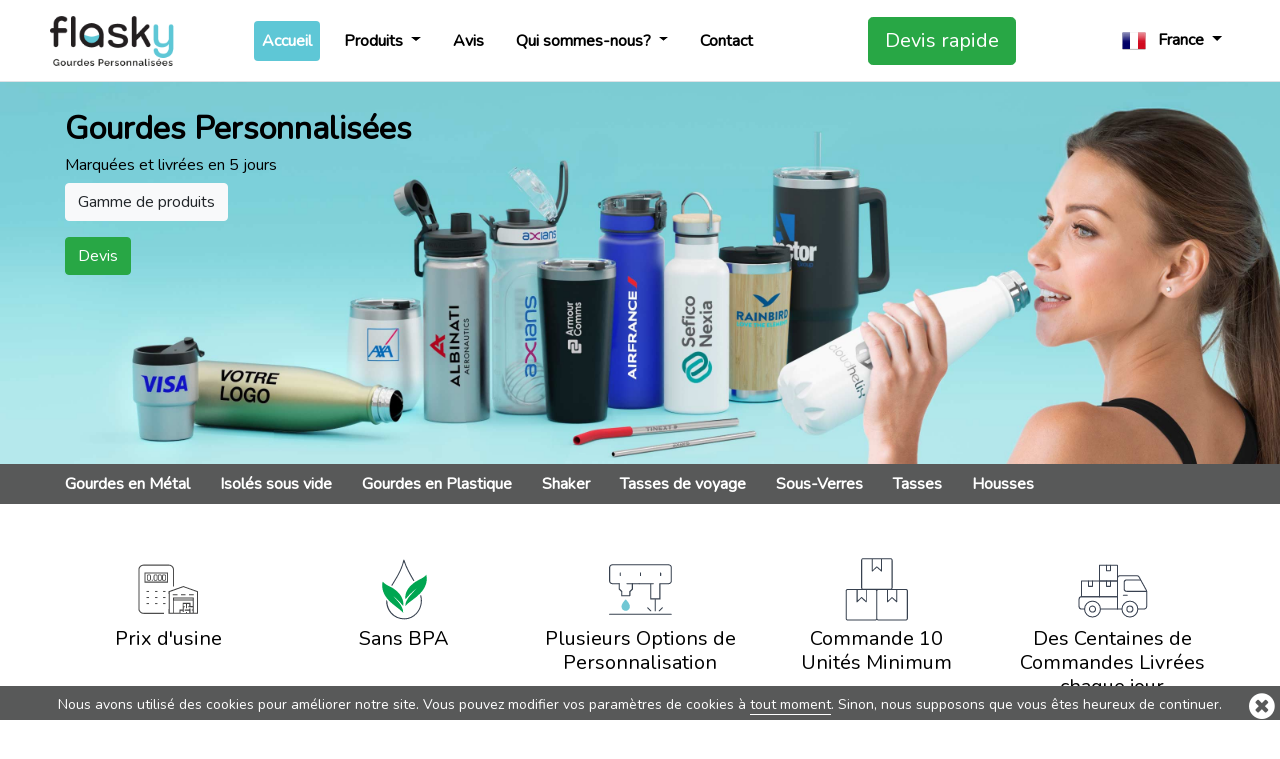

--- FILE ---
content_type: text/html; charset=utf-8
request_url: https://www.flasky.fr/
body_size: 14831
content:
<!DOCTYPE html>
<html lang="fr" xml:lang="fr" xmlns="http://www.w3.org/1999/xhtml">
<head>
    <link rel="alternate" hreflang="da" href="https://www.flasky.dk/" /><link rel="alternate" hreflang="de" href="https://www.flasky.de/" /><link rel="alternate" hreflang="de-at" href="https://www.flasky.at/" /><link rel="alternate" hreflang="de-ch" href="https://www.flasky.ch/" /><link rel="alternate" hreflang="en" href="https://www.flasky.com/" /><link rel="alternate" hreflang="en-au" href="https://www.flasky.com.au/" /><link rel="alternate" hreflang="en-ca" href="https://www.flasky.ca/" /><link rel="alternate" hreflang="en-gb" href="https://www.flasky.co.uk/" /><link rel="alternate" hreflang="en-ie" href="https://www.flasky.ie/" /><link rel="alternate" hreflang="en-nz" href="https://www.flasky.co.nz/" /><link rel="alternate" hreflang="en-sg" href="https://www.flasky.sg/" /><link rel="alternate" hreflang="en-za" href="https://www.flasky.co.za/" /><link rel="alternate" hreflang="es" href="https://www.flasky.es/" /><link rel="alternate" hreflang="fi" href="https://www.flasky.fi/" /><link rel="alternate" hreflang="fr-be" href="https://www.fr.flasky.be/" /><link rel="alternate" hreflang="fr-ca" href="https://www.fr.flasky.ca/" /><link rel="alternate" hreflang="it" href="https://www.flasky.it/" /><link rel="alternate" hreflang="nb" href="https://www.flasky.no/" /><link rel="alternate" hreflang="nl" href="https://www.flasky.nl/" /><link rel="alternate" hreflang="nl-be" href="https://www.flasky.be/" /><link rel="alternate" hreflang="pl" href="https://www.flasky.pl/" /><link rel="alternate" hreflang="pt" href="https://www.flasky.pt/" /><link rel="alternate" hreflang="sv" href="https://www.flasky.se/" />
    <meta charset="UTF-8">
    <meta name="viewport" content="width=device-width, initial-scale=1.0">
    <meta http-equiv="Content-Type" content="text/html; charset=UTF-8" />
    <meta http-equiv="X-UA-Compatible" content="ie=edge">
    <title>Gourdes personnalisables et mugs de voyages publicitaires avec votre logo</title>
    <meta name="keywords" content="Clés USB, Clé USB, Clef USB, Clef USB, Clés USB Personnalisées, Clés USB publicitaires, Clefs USB avec logo,Clefs USB,Cles USB" />
    <meta name="description" content="Consultez notre gamme de gourdes personnalisées, tasses de voyage réutilisables et nos pailles." />
    <meta name="robots" content="index,follow" />
    <meta property="og:title" content="Gourdes personnalisables et mugs de voyages publicitaires avec votre logo" />
<meta property="og:description" content="Consultez notre gamme de gourdes personnalisées, tasses de voyage réutilisables et nos pailles" />
<meta property="og:image" content="https://static.flasky.fr/images/flasky/homepage_box6.png" />
<meta property="og:type" content="website" />
<meta property="og:url" content="https://www.flasky.fr/" />
    <link rel="canonical" href="https://www.flasky.fr/" />
    <link rel="shortcut icon" href="https://static.flasky.fr/images/flasky/favicons/favicon.ico"/>
    <link rel="icon" type="image/png" sizes="16x16" href="https://static.flasky.fr/images/flasky/favicons/favicon-16x16.png">
    <link rel="icon" type="image/png" sizes="32x32" href="https://static.flasky.fr/images/flasky/favicons/favicon-32x32.png">
    <link rel="icon" type="image/png" sizes="192x192" href="https://static.flasky.fr/images/flasky/favicons/android-chrome-192x192.png">
    <link rel="icon" type="image/png" sizes="512x512" href="https://static.flasky.fr/images/flasky/favicons/android-chrome-512x512.png">
    <link rel="apple-touch-icon" href="https://static.flasky.fr/images/flasky-favicons/apple-touch-icon.png">
    <link rel="preload" href="https://stackpath.bootstrapcdn.com/bootstrap/4.4.1/css/bootstrap.min.css" as="style" onload="this.onload=null;this.rel='stylesheet'" integrity="sha384-Vkoo8x4CGsO3+Hhxv8T/Q5PaXtkKtu6ug5TOeNV6gBiFeWPGFN9MuhOf23Q9Ifjh" crossorigin="anonymous"/>
    <noscript><link rel="stylesheet" href="https://stackpath.bootstrapcdn.com/bootstrap/4.4.1/css/bootstrap.min.css"  integrity="sha384-Vkoo8x4CGsO3+Hhxv8T/Q5PaXtkKtu6ug5TOeNV6gBiFeWPGFN9MuhOf23Q9Ifjh" crossorigin="anonymous"></noscript>
    <link rel="preload" href="https://fonts.googleapis.com/css?family=Nunito&display=swap" as="style" onload="this.onload=null;this.rel='stylesheet'"/>
    <noscript><link rel="stylesheet" href="https://fonts.googleapis.com/css?family=Nunito&display=swap" ></noscript>

    <link rel="preload" href="https://static.flasky.fr/templates/flasky.min.css?v=1749739951" as="style" onload="this.onload=null;this.rel='stylesheet'" /><noscript><link rel="stylesheet" href="https://static.flasky.fr/templates/flasky.min.css?v=1749739951"></noscript><link rel="stylesheet" property="stylesheet" type="text/css" href="https://static.flasky.fr/templates/flasky.min.css?v=1749739951" />    <!-- jQuery first, then Popper.js, then Bootstrap JS -->
    <script type="text/javascript" src="https://static.flasky.fr/js/jquery-3.4.1.min.js?v=1565753776"></script>    <script src="https://cdn.jsdelivr.net/npm/popper.js@1.16.0/dist/umd/popper.min.js" integrity="sha384-Q6E9RHvbIyZFJoft+2mJbHaEWldlvI9IOYy5n3zV9zzTtmI3UksdQRVvoxMfooAo" crossorigin="anonymous" defer></script>
    <script src="https://stackpath.bootstrapcdn.com/bootstrap/4.4.1/js/bootstrap.min.js" integrity="sha384-wfSDF2E50Y2D1uUdj0O3uMBJnjuUD4Ih7YwaYd1iqfktj0Uod8GCExl3Og8ifwB6" crossorigin="anonymous" defer></script>
    
    <script>
        if(typeof(Cookie) == 'undefined'){
            var Cookie = {
                write: function(name, value, ads){
                    var str = name + '=' + encodeURIComponent(value);
                    if(ads){
                        if(ads.duration){
                            var date = new Date();
                            date.setTime(date.getTime() + ads.duration * 24 * 60 * 60 * 1000);
                            str += '; expires=' + date.toGMTString();
                        }
                        if (ads.domain) str += '; domain=' + ads.domain;
                        if (ads.path) str += '; path=' + ads.path;
                        if (ads.secure) str += '; secure';
                        if (ads.httpOnly) str += '; HttpOnly';
                    }
                    document.cookie = str;
                },
                read: function(name){
                    var value = document.cookie.match('(?:^|;)\\s*' + name.replace(/([-.*+?^${}()|[\]\/\\])/g, '\\$1') + '=([^;]*)');
                    return (value) ? decodeURIComponent(value[1]) : null;
                }
            }
        }
    </script>
    
        <!-- Anti-flicker snippet (recommended)  -->
    <style>.async-hide { opacity: 0 !important} </style>
    <script>(function(a,s,y,n,c,h,i,d,e){s.className+=' '+y;h.start=1*new Date;
    h.end=i=function(){s.className=s.className.replace(RegExp(' ?'+y),'')};
    (a[n]=a[n]||[]).hide=h;setTimeout(function(){i();h.end=null},c);h.timeout=c;
    })(window,document.documentElement,'async-hide','dataLayer',4000,
    {'GTM-TZHKVN':true});</script>
    <!-- Google Tag Manager -->
    <script>(function(w,d,s,l,i){w[l]=w[l]||[];w[l].push({'gtm.start':
    new Date().getTime(),event:'gtm.js'});var f=d.getElementsByTagName(s)[0],
    j=d.createElement(s),dl=l!='dataLayer'?'&l='+l:'';j.async=true;j.src=
    'https://www.googletagmanager.com/gtm.js?id='+i+dl;f.parentNode.insertBefore(j,f);
    })(window,document,'script','dataLayer','GTM-TZHKVN');</script>
    <!-- End Google Tag Manager -->
    </head>
<body>
    <nav class="navbar navbar-expand-lg navbar-light bg-white fixed-top border-bottom px-0">
        <div class="container">
            <a class="navbar-brand" href="https://www.flasky.fr/">
                <img class="navbar-logo" src="https://static.flasky.fr/images/flasky_logo_fr.png?v=1666018975" width="180" height="65" alt="">
            </a>
            <a href="#quoteboxy" class="btn btn-success d-block d-lg-none ml-auto" rel="flashbox">Devis rapide</a>
            <button class="navbar-toggler ml-2" type="button" data-toggle="collapse" data-target="#navbarSide">
                <span class="navbar-toggler-icon"></span>
            </button>
            <div class="collapse navbar-collapse" id="navbarSide">
                <!-- BEGIN NAV BAR -->
                <ul class="navbar-nav mr-auto">
        <li class="nav-item px-lg-1 px-xl-2 active ">
                <a class="nav-link" href="https://www.flasky.fr/">Accueil <span class="sr-only">(current)</span></a>
            </li>
        <li class="nav-item px-lg-1 px-xl-2  dropdown">
                <a class="nav-link dropdown-toggle" href="https://www.flasky.fr/gourdes-et-tasses">
            Produits        </a>
        <div class="dropdown-menu dropdown-menu-expand">
                    <a class="dropdown-item " href="https://www.flasky.fr/gourdes-en-metal">Gourdes en M&eacute;tal</a>
                    <a class="dropdown-item " href="https://www.flasky.fr/gourdes-isolees-sous-vide">Isol&eacute;s sous vide</a>
                    <a class="dropdown-item " href="https://www.flasky.fr/gourdes-en-plastique">Gourdes en Plastique</a>
                    <a class="dropdown-item " href="https://www.flasky.fr/gourdes-de-sport">Gourdes de Sport</a>
                    <a class="dropdown-item " href="https://www.flasky.fr/shakers-personnalises">Shaker</a>
                    <a class="dropdown-item " href="https://www.flasky.fr/tasses-de-voyage">Tasses de voyage</a>
                    <a class="dropdown-item " href="https://www.flasky.fr/pailles">Pailles</a>
                    <a class="dropdown-item " href="https://www.flasky.fr/sous-verres">Sous-Verres</a>
                    <a class="dropdown-item " href="https://www.flasky.fr/lunch-box">Lunch Box</a>
                    <a class="dropdown-item " href="https://www.flasky.fr/tasses-en-ceramique">Tasses</a>
                    <a class="dropdown-item " href="https://www.flasky.fr/portes-canettes">Housses</a>
                </div>
            </li>
        <li class="nav-item px-lg-1 px-xl-2  ">
                <a class="nav-link" href="https://www.flasky.fr/avis">Avis</a>
            </li>
        <li class="nav-item px-lg-1 px-xl-2  dropdown">
                <a class="nav-link dropdown-toggle" href="https://www.flasky.fr/qui-sommes-nous">
            Qui sommes-nous?        </a>
        <div class="dropdown-menu dropdown-menu-expand">
                    <a class="dropdown-item " href="https://www.flasky.fr/foire-aux-questions">FAQ</a>
                    <a class="dropdown-item " href="https://www.flasky.fr/environnement">Environnement</a>
                    <a class="dropdown-item " href="https://www.flasky.fr/marquage">Marquage</a>
                    <a class="dropdown-item " href="https://www.flasky.fr/utilisation-gourdes-personnalisees">Idées d'utilisation de Drinkware Personnalisés</a>
                    <a class="dropdown-item " href="https://www.flasky.fr/gourdes-isothermes">Gourdes Isothermes</a>
                    <a class="dropdown-item " href="https://www.flasky.fr/comment-nous-fabriquons-nos-gourdes-en-metal">Fabriquation des Gourdes en M&eacute;tal</a>
                    <a class="dropdown-item " href="https://www.flasky.fr/comment-nous-fabriquons-nos-gourdes-en-plastique">Fabriquations des Gourdes en Plastique</a>
                </div>
            </li>
        <li class="nav-item px-lg-1 px-xl-2  ">
                <a class="nav-link" href="https://www.flasky.fr/contact">Contact</a>
            </li>
    </ul>
<ul class="navbar-nav mx-auto">
    <li class="nav-item px-lg-1 px-xl-2 d-none d-lg-block">
        <a href="#quoteboxy" class="btn btn-success btn-lg w-100 quick-quote" rel="flashbox">Devis rapide</a>
    </li>
</ul>                <!-- END OF NAV BAR -->
                <!-- BEGIN COUNTRIES -->
                <ul class="navbar-nav ml-auto">
    <li class="nav-item dropdown">
        <a class="nav-link dropdown-toggle" href="#" id="navbarDropdown" role="button" data-toggle="dropdown" aria-haspopup="true" aria-expanded="false">
            <img class="mr-2" src="https://static.flasky.fr/images/flags/48/fr.png" alt="" title="France" height="24" width="24">
            <span class="d-lg-none d-xl-inline-block">France</span>
        </a>
        <div class="dropdown-menu dropdown-menu-right dropdown-menu-large" aria-labelledby="navbarDropdown">
            <div class="row mx-0">
                                                        <div class="col-sm-6 px-0">
                                <a class="dropdown-item" href="https://www.flasky.com.au/">Australia</a>
                                                            <a class="dropdown-item" href="https://www.flasky.be/">België</a>
                                                            <a class="dropdown-item" href="https://www.fr.flasky.be/">Belgique</a>
                                                            <a class="dropdown-item" href="https://www.flasky.ca/">Canada</a>
                                                            <a class="dropdown-item" href="https://www.flasky.dk/">Danmark</a>
                                                            <a class="dropdown-item" href="https://www.flasky.de/">Deutschland</a>
                                                            <a class="dropdown-item" href="https://www.flasky.es/">España</a>
                                                            <a class="dropdown-item" href="https://www.flasky.fr/">France</a>
                                                            <a class="dropdown-item" href="https://www.flasky.ie/">Ireland</a>
                                                            <a class="dropdown-item" href="https://www.flasky.it/">Italia</a>
                                                            <a class="dropdown-item" href="https://www.flasky.nl/">Nederland</a>
                                                            <a class="dropdown-item" href="https://www.flasky.co.nz/">New Zealand</a>
                                </div>
                                                            <div class="col-sm-6 px-0">
                                <a class="dropdown-item" href="https://www.flasky.no/">Norge</a>
                                                            <a class="dropdown-item" href="https://www.flasky.at/">Österreich</a>
                                                            <a class="dropdown-item" href="https://www.flasky.pl/">Polska</a>
                                                            <a class="dropdown-item" href="https://www.flasky.pt/">Portugal</a>
                                                            <a class="dropdown-item" href="https://www.fr.flasky.ca/">Québec</a>
                                                            <a class="dropdown-item" href="https://www.flasky.ch/">Schweiz</a>
                                                            <a class="dropdown-item" href="https://www.flasky.sg/">Singapore</a>
                                                            <a class="dropdown-item" href="https://www.flasky.co.za/">South Africa</a>
                                                            <a class="dropdown-item" href="https://www.flasky.fi/">Suomi</a>
                                                            <a class="dropdown-item" href="https://www.flasky.se/">Sverige</a>
                                                            <a class="dropdown-item" href="https://www.flasky.co.uk/">United Kingdom</a>
                                                            <a class="dropdown-item" href="https://www.flasky.com/">United States</a>
                                </div>
                                        </div>
        </div>
    </li>
</ul>                <!-- END OF COUNTRIES -->
            </div>
            <div class="overlay"></div>
        </div>
    </nav>

    <!-- BEGIN BREADCRUMB -->
        <!-- END OF BREADCRUMB -->

    <div class="header">
    <picture>
        <source media="(max-width: 991px)" srcset="https://static.flasky.fr/images/flasky/header_image@640_fr.jpg?v=1749196119">
        <img class="header-image" src="https://static.flasky.fr/images/flasky/header_image@1920_fr.jpg?v=1749148366" alt="Flasky - Gourdes Personnalis&eacute;es">
    </picture>
    <div class="header-note">
        <div class="container">
            <div class="col-lg-7 col-xl-8 d-none d-lg-block">
                <h1 class="header-note-title">Gourdes Personnalis&eacute;es</h1>
                <h2 class="header-note-subtitle">Marqu&eacute;es et livr&eacute;es en 5 jours</h2>
                <p>
                    <a class="btn btn-light" href="https://www.flasky.fr/gourdes-et-tasses" role="button">Gamme de produits</a>
                </p>
                <p>
                    <a class="btn btn-success quick-quote" href="#quoteboxy" rel="flashbox" role="button">Devis</a>
                </p>
            </div>
        </div>
    </div>
    <div class="d-block d-lg-none text-center">
        <h1 class="header-note-title">Gourdes Personnalis&eacute;es</h1>
        <div class="header-note-title-mobile header-note-title-days"><div class="header-note-title-days-number">5</div>Jours</div>
        <div class="header-note-title-mobile header-note-title-brands">Marqu&eacute;s &amp; Livr&eacute;s</div>
    </div>
    <div class="header-nav d-none d-lg-block">
        <div class="container">
            <ul class="nav">
                <li class="nav-item">
                    <a class="nav-link" href="https://www.flasky.fr/gourdes-en-metal">Gourdes en M&eacute;tal</a>
                </li>
                <li class="nav-item">
                    <a class="nav-link" href="https://www.flasky.fr/gourdes-isolees-sous-vide">Isol&eacute;s sous vide</a>
                </li>
                <li class="nav-item">
                    <a class="nav-link" href="https://www.flasky.fr/gourdes-en-plastique">Gourdes en Plastique</a>
                </li>
                <li class="nav-item">
                    <a class="nav-link" href="https://www.flasky.fr/shakers-personnalises">Shaker</a>
                </li>
                <li class="nav-item">
                    <a class="nav-link" href="https://www.flasky.fr/tasses-de-voyage">Tasses de voyage</a>
                </li>
                <li class="nav-item">
                    <a class="nav-link" href="https://www.flasky.fr/sous-verres">Sous-Verres</a>
                </li>
                <li class="nav-item">
                    <a class="nav-link" href="https://www.flasky.fr/tasses-en-ceramique">Tasses</a>
                </li>
                <li class="nav-item">
                    <a class="nav-link" href="https://www.flasky.fr/portes-canettes">Housses</a>
                </li>
            </ul>
        </div>
    </div>
</div>
<div class="d-block d-lg-none text-center mt-2">
    <a style="width:50%;margin-right:3%;" class="px-1 btn btn-secondary" href="https://www.flasky.fr/gourdes-et-tasses" role="button">Gamme de produits</a>
    <a style="width:40%;" class="px-1 btn btn-success quick-quote" href="#quoteboxy" rel="flashbox" role="button">Devis</a>
</div>

<div class="container">
    <div class="d-flex py-3 py-lg-5 text-center">
        <!-- <div class="col px-sm-2">
            <img class="" src="https://static.flasky.fr/images/icon-stopwatch.svg?v=1718206031" width="75" height="75" alt="Flasky - Livraison Express">
            <h5 class="font-size-sm-small">Livraison Express</h5>
        </div> -->
        <div class="col px-0 px-sm-2">
            <img class="" src="https://static.flasky.fr/images/icon-diamond.svg?v=1593746026" width="75" height="75" alt="Flasky - Prix d&#39;usine ">
            <h5 class="font-size-sm-small">Prix d&#39;usine </h5>
        </div>
        <div class="col px-0 px-sm-2 d-none d-md-block">
            <img class="" src="https://static.flasky.fr/images/icon-printfinity.svg?v=1593746024" width="75" height="75" alt="Flasky - Sans BPA">
            <h5 class="font-size-sm-small">Sans BPA</h5>
        </div>
        <div class="col px-0 px-sm-2">
            <img class="" src="https://static.flasky.fr/images/icon-branding-options.svg?v=1688056625" width="75" height="75" alt="Flasky - Plusieurs Options de Personnalisation">
            <h5 class="font-size-sm-small">Plusieurs Options de Personnalisation</h5>
        </div>
        <div class="col px-0 px-sm-2">
            <img class="" src="https://static.flasky.fr/images/icon-moq.svg?v=1596781750" width="75" height="75" alt="Flasky - Commande 10<br />
Unit&eacute;s Minimum">
            <h5 class="font-size-sm-small">Commande 10<br />
Unit&eacute;s Minimum</h5>
        </div>
        <div class="col px-0 px-sm-2">
            <img class="" src="https://static.flasky.fr/images/icon-100s-delivered.svg?v=1688480670" width="75" height="75" alt="Flasky - Des Centaines de Commandes Livr&eacute;es chaque jour">
            <h5 class="font-size-sm-small">Des Centaines de Commandes Livr&eacute;es chaque jour</h5>
        </div>
    </div>
</div>

<div class="container">
    <div class="row row-cols-1 row-cols-md-2  row-cols-lg-3">
        <div class="col mb-4">
            <div class="card card-hover h-100">
                <img loading="lazy" src="https://static.flasky.fr/images/flasky/homepage_box1.png?v=1593739859" class="card-img-top" alt="Flasky - Gourdes en M&eacute;tal">
                <div class="card-body">
                    <h5 class="card-title">Gourdes en M&eacute;tal</h5>
                    <p class="card-text">Nous pouvons S&eacute;rigraphier ou Graver au Laser votre Logo sur nos Gourdes en m&eacute;tal. Certains mod&egrave;les sont dot&eacute;s de notre technologie d&#39;isolation afin de garder vos boissons glac&eacute;es ou bien chaudes au cours de la journ&eacute;e.</p>
                </div>
                <div class="card-footer bg-white border-0">
                    <a href="https://www.flasky.fr/gourdes-en-metal" class="btn btn-primary btn-block stretched-link">En savoir plus</a>
                </div>
            </div>
        </div>
        <div class="col mb-4">
            <div class="card card-hover h-100">
                <img loading="lazy" src="https://static.flasky.fr/images/flasky/homepage_box2.png?v=1769678195" class="card-img-top" alt="Flasky - Gourdes en Plastique">
                <div class="card-body">
                    <h5 class="card-title">Gourdes en Plastique</h5>
                    <p class="card-text">Une excellente id&eacute;e de cadeau lors de conf&eacute;rences ou autres &eacute;v&eacute;nements. Nos Gourdes en plastique sont exempts de produits chimiques n&eacute;fastes tel que le BPA. Renseignez-vous sur notre gamme de produits d&egrave;s aujourd&#39;hui! Nous proposons un large choix de mod&egrave;les.</p>
                </div>
                <div class="card-footer bg-white border-0">
                    <a href="https://www.flasky.fr/gourdes-en-plastique" class="btn btn-primary btn-block stretched-link">En savoir plus</a>
                </div>
            </div>
        </div>
        <div class="col mb-4">
            <div class="card card-hover h-100">
                <img loading="lazy" src="https://static.flasky.fr/images/flasky/homepage_box3.png?v=1729270744" class="card-img-top" alt="Flasky - Tasses de voyage">
                <div class="card-body">
                    <h5 class="card-title">Tasses de voyage</h5>
                    <p class="card-text">Nos Tasses de Voyages sont con&ccedil;ues pour &ecirc;tre utilis&eacute;es en d&eacute;placement. Notre gamme comprend des mod&egrave;les &eacute;l&eacute;gants et compacts qui comportent tous une grande zone de marquage pour votre logo.</p>
                </div>
                <div class="card-footer bg-white border-0">
                    <a href="https://www.flasky.fr/tasses-de-voyage" class="btn btn-primary btn-block stretched-link">En savoir plus</a>
                </div>
            </div>
        </div>
        <div class="col mb-4">
            <div class="card card-hover h-100">
                <img loading="lazy" src="https://static.flasky.fr/images/flasky/homepage_box4.png?v=1656082202" class="card-img-top" alt="Flasky - Pailles">
                <div class="card-body">
                    <h5 class="card-title">Pailles</h5>
                    <p class="card-text">Aidez &agrave; r&eacute;duire le gaspillage de plastique gr&acirc;ce &agrave; notre fantastique gamme de pailles r&eacute;utilisables. Chaque mod&egrave;le poss&egrave;de une zone d&eacute;di&eacute;e &agrave; votre logo, site internet ou slogan. Contactez-nous pour discuter des prix d&egrave;s aujourd&#39;hui!</p>
                </div>
                <div class="card-footer bg-white border-0">
                    <a href="https://www.flasky.fr/pailles" class="btn btn-primary btn-block stretched-link">En savoir plus</a>
                </div>
            </div>
        </div>
        <div class="col mb-4">
            <div class="card card-hover h-100">
                <img loading="lazy" src="https://static.flasky.fr/images/flasky/homepage_box5.png?v=1676577614" class="card-img-top" alt="Flasky - Comment imprime-t-on votre logo ? ">
                <div class="card-body">
                    <h5 class="card-title">Comment imprime-t-on votre logo ? </h5>
                    <p class="card-text">Selon le mod&egrave;le choisi, nous pouvons soit s&eacute;rigraphier soit graver au laser votre logo sur votre mod&egrave;le de Gourde. Notre technologie de pointe assure une finition de qualit&eacute; &agrave; tous les coups.</p>
                </div>
                <div class="card-footer bg-white border-0">
                    <a href="https://www.flasky.fr/marquage" class="btn btn-primary btn-block stretched-link">En savoir plus</a>
                </div>
            </div>
        </div>
        <div class="col mb-4">
            <div class="card card-hover h-100">
                <img loading="lazy" src="https://static.flasky.fr/images/flasky/homepage_box6.png?v=1689766340" class="card-img-top" alt="Flasky - &Eacute;chantillons gratuits">
                <div class="card-body">
                    <h5 class="card-title">&Eacute;chantillons gratuits</h5>
                    <p class="card-text">Vous h&eacute;sitez sur le mod&egrave;le &agrave; choisir? Nous pouvons livrer des &eacute;chantillons gratuits &agrave; toute sorte d&#39;entreprise ou organisation, et vous les faires parvenir sous 24h. Compl&eacute;tez notre rapide formulaire de devis et nous vous contacterons concernant la livraison.</p>
                </div>
                <div class="card-footer bg-white border-0">
                    <a href="https://www.flasky.fr/echantillons-gratuits" class="btn btn-primary btn-block stretched-link">En savoir plus</a>
                </div>
            </div>
        </div>
    </div>
</div>

<div class="section py-2 px-2 bg-light">
    <div class="container text-center my-5">
        <h3>
	Gourdes, Tasses de Voyage &amp; Pailles Marqu&eacute;es avec Votre Logo!</h3>
<br />
Voici pourquoi nous sommes le fournisseur num&eacute;ro 1 de Gourdes et Tasses Personnalis&eacute;es<br />

        <div class="row py-3">
            <div class="col-md">
                <img class="" src="https://static.flasky.fr/images/icon-stopwatch.svg?v=1718206031" width="75" height="75" alt="Flasky - Livraison Express">
                <h5>Livraison Express</h5>
                <p>Nous assemblons, marquons et livrons directement &agrave; votre porte!</p>
            </div>
            <div class="col-md">
                <img class="" src="https://static.flasky.fr/images/icon-diamond.svg?v=1593746026" width="75" height="75" alt="Flasky - Prix d&#39;usine ">
                <h5>Prix d&#39;usine </h5>
                <p>Nos prix sont bas car nous avons notre propre usine, sans interm&eacute;diaire.</p>
            </div>
            <div class="col-md">
                <img class="" src="https://static.flasky.fr/images/icon-printfinity.svg?v=1593746024" width="75" height="75" alt="Flasky - Sans BPA">
                <h5>Sans BPA</h5>
                <p>Nos mod&egrave;les de Gourdes et Tasses de Voyage sont exempts de BPA et autre produits chimiques n&eacute;fastes</p>
            </div>
            <div class="col-md">
                <img class="" src="https://static.flasky.fr/images/icon-branding-options.svg?v=1688056625" width="75" height="75" alt="Flasky - Plusieurs Options de Personnalisation">
                <h5>Plusieurs Options de Personnalisation</h5>
                <p>Nous pouvons S&eacute;rigraphier et Graver au Laser votre logo, slogan, site internet et plus encore.</p>
            </div>
        </div>
        <a href="https://www.flasky.fr/gourdes-et-tasses" class="btn btn-success">Gamme de produits</a>
    </div>
</div>

<div class="section py-4 px-2 bg-white section-reviews">
    <div class="container">
        <!-- BEGIN REVIEWS -->
                <!-- END OF REVIEWS -->
    </div>
</div>

    <div class="footer border-top">
        <div class="py-4 px-2 bg-black text-white">
            <div class="container">
                <div class="row">
                    <div class="col-sm">
                        <h5>Best Sellers</h5>
                        <ul class="list-unstyled text-small">
                            <li><a class="text-white" href="https://www.flasky.fr/gourdes-personnalisees/nova">Nova</a></li>
                            <li><a class="text-white" href="https://www.flasky.fr/gourdes-personnalisees/nova-pure">Nova Pure</a></li>
                            <li><a class="text-white" href="https://www.flasky.fr/gourdes-personnalisees/vita">Vita</a></li> 
                            <li><a class="text-white" href="https://www.flasky.fr/gourdes-personnalisees/traveler">Traveler</a></li>
                            <li><a class="text-white" href="https://www.flasky.fr/tasses-de-voyages/rondo">Rondo</a></li>
                            <li><a class="text-white" href="https://www.flasky.fr/tasses-de-voyages/brew">Brew</a></li>
                        </ul>
                    </div>
                    <div class="col-sm">
                        <h5>Qui sommes-nous?</h5>
                        <ul class="list-unstyled text-small">
                            <li><a class="text-white" href="https://www.flasky.fr/qui-sommes-nous">Qui sommes-nous?</a></li>
                            <li><a class="text-white" href="https://www.flasky.fr/foire-aux-questions">FAQ</a></li>
                            <li><a class="text-white" href="https://www.flasky.fr/environnement">Environnement</a></li>
                            <li><a class="text-white" href="https://www.flasky.fr/conditions-generales-de-vente">Conditions générales de vente</a></li>
                            <li><a class="text-white" href="https://www.flasky.fr/utilisation-des-cookies">Utilisation des Cookies</a></li>
                        </ul>
                    </div>
                    <div class="col-sm">
                        <h5>Guide d&#39;utilisation</h5>
                        <ul class="list-unstyled text-small">
                            <li><a class="text-white" href="https://www.flasky.fr/marquage">Marquage</a></li>
                            <li><a class="text-white" href="https://www.flasky.fr/utilisation-gourdes-personnalisees">Idées d'utilisation de Drinkware Personnalisés</a></li>
                            <li><a class="text-white" href="https://www.flasky.fr/gourdes-isothermes">Gourdes Isothermes</a></li>
                            <li><a class="text-white" href="https://www.flasky.fr/comment-nous-fabriquons-nos-gourdes-en-metal">Fabriquation des Gourdes en M&eacute;tal</a></li>
                            <li><a class="text-white" href="https://www.flasky.fr/comment-nous-fabriquons-nos-gourdes-en-plastique">Fabriquations des Gourdes en Plastique</a></li>
                        </ul>
                    </div>
                    <div class="col-sm">
                        <h5>Voir les mod&egrave;les</h5>
                        <ul class="list-unstyled text-small">
                            <li><a class="text-white" href="https://www.flasky.fr/gourdes-en-metal">Gourdes en M&eacute;tal</a></li>
                            <li><a class="text-white" href="https://www.flasky.fr/gourdes-en-plastique">Gourdes en Plastique</a></li>
                            <li><a class="text-white" href="https://www.flasky.fr/gourdes-de-sport">Gourdes de Sport</a></li>
                            <li><a class="text-white" href="https://www.flasky.fr/tasses-de-voyage">Tasses de voyage</a></li>
                            <li><a class="text-white" href="https://www.flasky.fr/pailles">Pailles</a></li>
                            <li><a class="text-white" href="https://www.flasky.fr/gourdes-et-tasses">Tout Voir</a></li>
                        </ul>
                    </div>
                    <div class="col-sm">
                        
                        <div><strong>Flasky</strong><br />
Flashbay Electronics Europe Ltd<br />
18 rue Pasquier,<br />
Paris,<br />
75008 France</div>
                    </div>
                </div>
            </div>
        </div>
    </div>
    <!-- BEGIN ENQUIRY FORM -->
        <script type="text/javascript" src="https://static.flasky.fr/templates/form-cache/form-cache.min.js?v=1562740165" defer=""></script><style>
.bg-wave{background:url('/images/flasky/quote_form_bg@1600.png');background-repeat:round;background-size:contain;}
</style>
<!-- Preload bg image -->
<img src="/images/flasky/quote_form_bg@1600.png" style="display: none;" />
<div id="quoteboxy" style="display:none;">
    <div class="modal-dialog modal-lg mt-0">
        <div class="modal-content border-0">
            <div class="modal-header bg-wave text-white border-0 pb-4">
                <h2 class="modal-title font-weight-bold" style="margin-top:-10px">Devis Rapide...</h2>
                <button type="button" class="close" data-dismiss="flashbox">
                    <span class="fa fa-times-circle float-right text-white"></span>
                </button>
            </div>
            <div class="modal-body">
                <form action="https://www.flasky.fr/438" method="post" name="form1" id="quoteform" novalidate="">
                    <input class="d-none" type="text" id="_qvst_" name="aaa" value="foo">
                    <input type="hidden" name="__v_st__" value="5dcba5f5853b73d68b62912914a6f7e6" />
                    <input class="d-none" type="text" name="captcha">

                    <input type="hidden" name="userIdPrefix" value="FY" />
                    <input type="hidden" name="formName" value="flasky_quote" />
                    <input type="hidden" name="refererPageId" value="432" />
                    <input type="hidden" name="favoriteModels" value="">

                    <div class="form-group">
                        <input class="form-control" size="38" name="company_name" value="" validation="required" placeholder="Entreprise/Association/Nom" data-form-cache="company-name">
                    </div>

                    <div class="form-group sm-box">
                        <input class="form-control" size="11" name="first_name" value="" validation="required" placeholder="Nom" data-form-cache="first-name"  maxlength="50" >
                    </div>

                    <div class="form-group sm-box" style="margin-left:4%">
                        <input class="form-control" size="11" name="last_name" value="" validation="required" placeholder="Prénom" data-form-cache="last-name"  maxlength="50" >
                    </div>

                    <div class="form-group sm-box">
                        <input type="email" class="form-control" size="33" name="email" value="" validation="required email" placeholder="Adresse mail" data-form-cache="email">
                    </div>

                    <div class="form-group sm-box" style="margin-left:4%">
                        <input type="tel" class="form-control" size="33" name="phone" value="" validation="required" placeholder="Numéro de téléphone" data-form-cache="phone">
                    </div>

                    <div class="form-group product-models clearfix">
                        <p class="entry_label"><strong>Mod&egrave;les pr&eacute;f&eacute;r&eacute;s?</strong></p>
                        <style>
                            .grid.scroll-x-rows-2::-webkit-scrollbar {
                                -webkit-appearance: none;
                            }

                            .grid.scroll-x-rows-2::-webkit-scrollbar:vertical {
                                width: 12px;
                            }

                            .grid.scroll-x-rows-2::-webkit-scrollbar:horizontal {
                                height: 12px;
                            }

                            .grid.scroll-x-rows-2::-webkit-scrollbar-thumb {
                                background-color: rgba(0, 0, 0, .5);
                                border-radius: 10px;
                                border: 2px solid #ffffff;
                            }

                            .grid.scroll-x-rows-2::-webkit-scrollbar-track {
                                border-radius: 10px;
                                background-color: #ffffff;
                            }
                            .grid.scroll-x-rows-2 {
                                display: grid;
                                grid-template-rows: auto auto;
                                grid-auto-flow: column;
                                overflow-x: scroll;
                            }
                            .grid.scroll-x-rows-2 .product-model{
                                width: 120px;
                            }
                            @media (max-width: 600px) {
                                .grid.scroll-x-rows-2 {
                                    max-width: calc(100vw - 3rem);
                                }
                            }
                        </style>
                        <div class="grid scroll-x-rows-2">
                                                                        <label class="custom-control custom-checkbox product-model">
                            <img loading="lazy" id="product_model_image_NVP" class="product-model-image" src="https://static.flasky.fr/images/products/NVP_s.png" width="75" height="75" alt="Nova Pure">
                            <input class="custom-control-input" type="checkbox" data-productcode="NVP" id="NVP" name="models[]" value="Nova Pure">
                            <span class="custom-control-label">Nova Pure</span>
                            <select class="custom-control-select" id="product_model_color_NVP" data-productcode="NVP"  name='color' style="display:none;">
                            <option value="N" selected>Couleur?</option><option value="Not Sure">Pas sur</option><option value="Black" >Noir</option><option value="Titanium" >Titane</option><option value="Dark Green" >Vert Sombre</option><option value="Warm Grey" >Gris fonc&eacute;</option><option value="Silver" >Argent</option><option value="White" >Blanc</option><option value="Blue" >Bleu</option><option value="Sky Blue" >Bleu</option><option value="Red" >Rouge</option><option value="Green" >Vert</option><option value="Orange" >Orange</option><option value="Yellow" >Jaune</option><option value="Pink" >Rose</option><option value="Purple" >Violet</option><option value="Gold" >Doré</option><option value="Rose Gold" >Or rose</option><option value="Hybrid" >Couleur Hybride</option>                           </select>
                        </label>
                                                                        <label class="custom-control custom-checkbox product-model">
                            <img loading="lazy" id="product_model_image_NV" class="product-model-image" src="https://static.flasky.fr/images/products/NV_s.png" width="75" height="75" alt="Nova">
                            <input class="custom-control-input" type="checkbox" data-productcode="NV" id="NV" name="models[]" value="Nova">
                            <span class="custom-control-label">Nova</span>
                            <select class="custom-control-select" id="product_model_color_NV" data-productcode="NV"  name='color' style="display:none;">
                            <option value="N" selected>Couleur?</option><option value="Not Sure">Pas sur</option><option value="Black" >Noir</option><option value="Titanium" >Titane</option><option value="Dark Green" >Vert Sombre</option><option value="Warm Grey" >Gris fonc&eacute;</option><option value="Silver" >Argent</option><option value="White" >Blanc</option><option value="Blue" >Bleu</option><option value="Sky Blue" >Bleu</option><option value="Red" >Rouge</option><option value="Green" >Vert</option><option value="Orange" >Orange</option><option value="Yellow" >Jaune</option><option value="Pink" >Rose</option><option value="Purple" >Violet</option><option value="Gold" >Doré</option><option value="Rose Gold" >Or rose</option><option value="Hybrid" >Couleur Hybride</option>                           </select>
                        </label>
                                                                        <label class="custom-control custom-checkbox product-model">
                            <img loading="lazy" id="product_model_image_TL" class="product-model-image" src="https://static.flasky.fr/images/products/TL_s.png" width="75" height="75" alt="Traveler">
                            <input class="custom-control-input" type="checkbox" data-productcode="TL" id="TL" name="models[]" value="Traveler">
                            <span class="custom-control-label">Traveler</span>
                            <select class="custom-control-select" id="product_model_color_TL" data-productcode="TL"  name='color' style="display:none;">
                            <option value="N" selected>Couleur?</option><option value="Not Sure">Pas sur</option><option value="Black" >Noir</option><option value="Silver" >Argent</option><option value="White" >Blanc</option><option value="Blue" >Bleu</option><option value="Red" >Rouge</option><option value="Green" >Vert</option><option value="Orange" >Orange</option><option value="Yellow" >Jaune</option><option value="Pink" >Rose</option>                           </select>
                        </label>
                                                                        <label class="custom-control custom-checkbox product-model">
                            <img loading="lazy" id="product_model_image_VA" class="product-model-image" src="https://static.flasky.fr/images/products/VA_s.png" width="75" height="75" alt="Vita">
                            <input class="custom-control-input" type="checkbox" data-productcode="VA" id="VA" name="models[]" value="Vita">
                            <span class="custom-control-label">Vita</span>
                            <select class="custom-control-select" id="product_model_color_VA" data-productcode="VA"  name='color' style="display:none;">
                            <option value="N" selected>Couleur?</option><option value="Not Sure">Pas sur</option><option value="Black" >Noir</option><option value="Silver" >Argent</option><option value="White" >Blanc</option><option value="Blue" >Bleu</option><option value="Red" >Rouge</option><option value="Green" >Vert</option><option value="Orange" >Orange</option><option value="Yellow" >Jaune</option><option value="Pink" >Rose</option>                           </select>
                        </label>
                                                                        <label class="custom-control custom-checkbox product-model">
                            <img loading="lazy" id="product_model_image_RGE550" class="product-model-image" src="https://static.flasky.fr/images/products/RGE550_s.png" width="75" height="75" alt="Range">
                            <input class="custom-control-input" type="checkbox" data-productcode="RGE550" id="RGE550" name="models[]" value="Range">
                            <span class="custom-control-label">Range</span>
                            <select class="custom-control-select" id="product_model_color_RGE550" data-productcode="RGE550"  name='color' style="display:none;">
                            <option value="N" selected>Couleur?</option><option value="Not Sure">Pas sur</option><option value="Black" >Noir</option><option value="Silver" >Argent</option><option value="White" >Blanc</option><option value="Blue" >Bleu</option><option value="Red" >Rouge</option><option value="Green" >Vert</option><option value="Orange" >Orange</option><option value="Yellow" >Jaune</option><option value="Pink" >Rose</option><option value="Hybrid" >Couleur Hybride</option>                           </select>
                        </label>
                                                                        <label class="custom-control custom-checkbox product-model">
                            <img loading="lazy" id="product_model_image_AD550" class="product-model-image" src="https://static.flasky.fr/images/products/AD550_s.png" width="75" height="75" alt="Adventure">
                            <input class="custom-control-input" type="checkbox" data-productcode="AD550" id="AD550" name="models[]" value="Adventure">
                            <span class="custom-control-label">Adventure</span>
                            <select class="custom-control-select" id="product_model_color_AD550" data-productcode="AD550"  name='color' style="display:none;">
                            <option value="N" selected>Couleur?</option><option value="Not Sure">Pas sur</option><option value="Black" >Noir</option><option value="Silver" >Argent</option><option value="White" >Blanc</option><option value="Blue" >Bleu</option><option value="Red" >Rouge</option><option value="Green" >Vert</option><option value="Orange" >Orange</option><option value="Yellow" >Jaune</option><option value="Pink" >Rose</option><option value="Hybrid" >Couleur Hybride</option>                           </select>
                        </label>
                                                                        <label class="custom-control custom-checkbox product-model">
                            <img loading="lazy" id="product_model_image_QL" class="product-model-image" src="https://static.flasky.fr/images/products/QL_s.png" width="75" height="75" alt="Aqualok">
                            <input class="custom-control-input" type="checkbox" data-productcode="QL" id="QL" name="models[]" value="Aqualok">
                            <span class="custom-control-label">Aqualok</span>
                            <select class="custom-control-select" id="product_model_color_QL" data-productcode="QL"  name='color' style="display:none;">
                            <option value="N" selected>Couleur?</option><option value="Not Sure">Pas sur</option><option value="Black" >Noir</option><option value="White" >Blanc</option><option value="Blue" >Bleu</option><option value="Red" >Rouge</option><option value="Green" >Vert</option><option value="Orange" >Orange</option><option value="Yellow" >Jaune</option><option value="Pink" >Rose</option><option value="Hybrid" >Couleur Hybride</option>                           </select>
                        </label>
                                                                        <label class="custom-control custom-checkbox product-model">
                            <img loading="lazy" id="product_model_image_QLM" class="product-model-image" src="https://static.flasky.fr/images/products/QLM_s.png" width="75" height="75" alt="Aqualok Metal">
                            <input class="custom-control-input" type="checkbox" data-productcode="QLM" id="QLM" name="models[]" value="Aqualok Metal">
                            <span class="custom-control-label">Aqualok Metal</span>
                            <select class="custom-control-select" id="product_model_color_QLM" data-productcode="QLM"  name='color' style="display:none;">
                            <option value="N" selected>Couleur?</option><option value="Not Sure">Pas sur</option><option value="Black" >Noir</option><option value="Silver" >Argent</option><option value="White" >Blanc</option><option value="Hybrid" >Couleur Hybride</option>                           </select>
                        </label>
                                                                        <label class="custom-control custom-checkbox product-model">
                            <img loading="lazy" id="product_model_image_QLI" class="product-model-image" src="https://static.flasky.fr/images/products/QLI_s.png" width="75" height="75" alt="Aqualok Infuse">
                            <input class="custom-control-input" type="checkbox" data-productcode="QLI" id="QLI" name="models[]" value="Aqualok Infuse">
                            <span class="custom-control-label">Aqualok Infuse</span>
                            <select class="custom-control-select" id="product_model_color_QLI" data-productcode="QLI"  name='color' style="display:none;">
                            <option value="N" selected>Couleur?</option><option value="Not Sure">Pas sur</option><option value="Black" >Noir</option><option value="White" >Blanc</option><option value="Blue" >Bleu</option><option value="Red" >Rouge</option><option value="Green" >Vert</option><option value="Orange" >Orange</option><option value="Yellow" >Jaune</option><option value="Pink" >Rose</option><option value="Hybrid" >Couleur Hybride</option>                           </select>
                        </label>
                                                                        <label class="custom-control custom-checkbox product-model">
                            <img loading="lazy" id="product_model_image_FXI" class="product-model-image" src="https://static.flasky.fr/images/products/FXI_s.png" width="75" height="75" alt="Flexi">
                            <input class="custom-control-input" type="checkbox" data-productcode="FXI" id="FXI" name="models[]" value="Flexi">
                            <span class="custom-control-label">Flexi</span>
                            <select class="custom-control-select" id="product_model_color_FXI" data-productcode="FXI"  name='color' style="display:none;">
                            <option value="N" selected>Couleur?</option><option value="Not Sure">Pas sur</option><option value="Black" >Noir</option><option value="Warm Grey" >Gris fonc&eacute;</option><option value="White" >Blanc</option><option value="Hybrid" >Couleur Hybride</option>                           </select>
                        </label>
                                                                        <label class="custom-control custom-checkbox product-model">
                            <img loading="lazy" id="product_model_image_RH" class="product-model-image" src="https://static.flasky.fr/images/products/RH_s.png" width="75" height="75" alt="Refresh">
                            <input class="custom-control-input" type="checkbox" data-productcode="RH" id="RH" name="models[]" value="Refresh">
                            <span class="custom-control-label">Refresh</span>
                            <select class="custom-control-select" id="product_model_color_RH" data-productcode="RH"  name='color' style="display:none;">
                            <option value="N" selected>Couleur?</option><option value="Not Sure">Pas sur</option><option value="Black" >Noir</option><option value="White" >Blanc</option><option value="Blue" >Bleu</option><option value="Red" >Rouge</option><option value="Green" >Vert</option><option value="Orange" >Orange</option><option value="Yellow" >Jaune</option><option value="Pink" >Rose</option><option value="Hybrid" >Couleur Hybride</option>                           </select>
                        </label>
                                                                        <label class="custom-control custom-checkbox product-model">
                            <img loading="lazy" id="product_model_image_FI" class="product-model-image" src="https://static.flasky.fr/images/products/FI_s.png" width="75" height="75" alt="Fit">
                            <input class="custom-control-input" type="checkbox" data-productcode="FI" id="FI" name="models[]" value="Fit">
                            <span class="custom-control-label">Fit</span>
                            <select class="custom-control-select" id="product_model_color_FI" data-productcode="FI"  name='color' style="display:none;">
                            <option value="N" selected>Couleur?</option><option value="Not Sure">Pas sur</option><option value="Black" >Noir</option><option value="White" >Blanc</option><option value="Blue" >Bleu</option><option value="Red" >Rouge</option><option value="Green" >Vert</option><option value="Orange" >Orange</option><option value="Yellow" >Jaune</option><option value="Pink" >Rose</option><option value="Hybrid" >Couleur Hybride</option>                           </select>
                        </label>
                                                                        <label class="custom-control custom-checkbox product-model">
                            <img loading="lazy" id="product_model_image_WV" class="product-model-image" src="https://static.flasky.fr/images/products/WV_s.png" width="75" height="75" alt="Wave">
                            <input class="custom-control-input" type="checkbox" data-productcode="WV" id="WV" name="models[]" value="Wave">
                            <span class="custom-control-label">Wave</span>
                            <select class="custom-control-select" id="product_model_color_WV" data-productcode="WV"  name='color' style="display:none;">
                            <option value="N" selected>Couleur?</option><option value="Not Sure">Pas sur</option><option value="Black" >Noir</option><option value="White" >Blanc</option><option value="Blue" >Bleu</option><option value="Red" >Rouge</option><option value="Green" >Vert</option><option value="Orange" >Orange</option><option value="Yellow" >Jaune</option><option value="Pink" >Rose</option><option value="Hybrid" >Couleur Hybride</option>                           </select>
                        </label>
                                                                        <label class="custom-control custom-checkbox product-model">
                            <img loading="lazy" id="product_model_image_PF" class="product-model-image" src="https://static.flasky.fr/images/products/PF_s.png" width="75" height="75" alt="Pacific">
                            <input class="custom-control-input" type="checkbox" data-productcode="PF" id="PF" name="models[]" value="Pacific">
                            <span class="custom-control-label">Pacific</span>
                            <select class="custom-control-select" id="product_model_color_PF" data-productcode="PF"  name='color' style="display:none;">
                            <option value="N" selected>Couleur?</option><option value="Not Sure">Pas sur</option><option value="Black" >Noir</option><option value="White" >Blanc</option><option value="Blue" >Bleu</option><option value="Red" >Rouge</option><option value="Green" >Vert</option><option value="Orange" >Orange</option><option value="Yellow" >Jaune</option><option value="Pink" >Rose</option>                           </select>
                        </label>
                                                                        <label class="custom-control custom-checkbox product-model">
                            <img loading="lazy" id="product_model_image_MN400" class="product-model-image" src="https://static.flasky.fr/images/products/MN400_s.png" width="75" height="75" alt="Marathon">
                            <input class="custom-control-input" type="checkbox" data-productcode="MN400" id="MN400" name="models[]" value="Marathon">
                            <span class="custom-control-label">Marathon</span>
                            <select class="custom-control-select" id="product_model_color_MN400" data-productcode="MN400"  name='color' style="display:none;">
                            <option value="N" selected>Couleur?</option><option value="Not Sure">Pas sur</option><option value="Black" >Noir</option><option value="White" >Blanc</option><option value="Blue" >Bleu</option>                           </select>
                        </label>
                                                                        <label class="custom-control custom-checkbox product-model">
                            <img loading="lazy" id="product_model_image_MX" class="product-model-image" src="https://static.flasky.fr/images/products/MX_s.png" width="75" height="75" alt="Mix">
                            <input class="custom-control-input" type="checkbox" data-productcode="MX" id="MX" name="models[]" value="Mix">
                            <span class="custom-control-label">Mix</span>
                            <select class="custom-control-select" id="product_model_color_MX" data-productcode="MX"  name='color' style="display:none;">
                            <option value="N" selected>Couleur?</option><option value="Not Sure">Pas sur</option><option value="Black" >Noir</option><option value="White" >Blanc</option><option value="Blue" >Bleu</option><option value="Green" >Vert</option><option value="Hybrid" >Couleur Hybride</option>                           </select>
                        </label>
                                                                        <label class="custom-control custom-checkbox product-model">
                            <img loading="lazy" id="product_model_image_FUL" class="product-model-image" src="https://static.flasky.fr/images/products/FUL_s.png" width="75" height="75" alt="Fuel">
                            <input class="custom-control-input" type="checkbox" data-productcode="FUL" id="FUL" name="models[]" value="Fuel">
                            <span class="custom-control-label">Fuel</span>
                            <select class="custom-control-select" id="product_model_color_FUL" data-productcode="FUL"  name='color' style="display:none;">
                            <option value="N" selected>Couleur?</option><option value="Not Sure">Pas sur</option><option value="Black" >Noir</option><option value="Silver" >Argent</option><option value="White" >Blanc</option><option value="Blue" >Bleu</option><option value="Red" >Rouge</option><option value="Green" >Vert</option><option value="Orange" >Orange</option><option value="Yellow" >Jaune</option><option value="Pink" >Rose</option><option value="Hybrid" >Couleur Hybride</option>                           </select>
                        </label>
                                                                        <label class="custom-control custom-checkbox product-model">
                            <img loading="lazy" id="product_model_image_SK750" class="product-model-image" src="https://static.flasky.fr/images/products/SK750_s.png" width="75" height="75" alt="Shaker">
                            <input class="custom-control-input" type="checkbox" data-productcode="SK750" id="SK750" name="models[]" value="Shaker">
                            <span class="custom-control-label">Shaker</span>
                            <select class="custom-control-select" id="product_model_color_SK750" data-productcode="SK750"  name='color' style="display:none;">
                            <option value="N" selected>Couleur?</option><option value="Not Sure">Pas sur</option><option value="Black" >Noir</option><option value="White" >Blanc</option><option value="Blue" >Bleu</option><option value="Red" >Rouge</option><option value="Green" >Vert</option><option value="Orange" >Orange</option><option value="Yellow" >Jaune</option><option value="Pink" >Rose</option>                           </select>
                        </label>
                                                                        <label class="custom-control custom-checkbox product-model">
                            <img loading="lazy" id="product_model_image_RD" class="product-model-image" src="https://static.flasky.fr/images/products/RD_s.png" width="75" height="75" alt="Rondo">
                            <input class="custom-control-input" type="checkbox" data-productcode="RD" id="RD" name="models[]" value="Rondo">
                            <span class="custom-control-label">Rondo</span>
                            <select class="custom-control-select" id="product_model_color_RD" data-productcode="RD"  name='color' style="display:none;">
                            <option value="N" selected>Couleur?</option><option value="Not Sure">Pas sur</option><option value="Black" >Noir</option><option value="Silver" >Argent</option><option value="White" >Blanc</option><option value="Blue" >Bleu</option><option value="Red" >Rouge</option>                           </select>
                        </label>
                                                                        <label class="custom-control custom-checkbox product-model">
                            <img loading="lazy" id="product_model_image_AM" class="product-model-image" src="https://static.flasky.fr/images/products/AM_s.png" width="75" height="75" alt="Aroma">
                            <input class="custom-control-input" type="checkbox" data-productcode="AM" id="AM" name="models[]" value="Aroma">
                            <span class="custom-control-label">Aroma</span>
                            <select class="custom-control-select" id="product_model_color_AM" data-productcode="AM"  name='color' style="display:none;">
                            <option value="N" selected>Couleur?</option><option value="Not Sure">Pas sur</option><option value="Black" >Noir</option><option value="White" >Blanc</option>                           </select>
                        </label>
                                                                        <label class="custom-control custom-checkbox product-model">
                            <img loading="lazy" id="product_model_image_JB" class="product-model-image" src="https://static.flasky.fr/images/products/JB_s.png" width="75" height="75" alt="Jumbo">
                            <input class="custom-control-input" type="checkbox" data-productcode="JB" id="JB" name="models[]" value="Jumbo">
                            <span class="custom-control-label">Jumbo</span>
                            <select class="custom-control-select" id="product_model_color_JB" data-productcode="JB"  name='color' style="display:none;">
                            <option value="N" selected>Couleur?</option><option value="Not Sure">Pas sur</option><option value="Black" >Noir</option><option value="White" >Blanc</option>                           </select>
                        </label>
                                                                        <label class="custom-control custom-checkbox product-model">
                            <img loading="lazy" id="product_model_image_PB" class="product-model-image" src="https://static.flasky.fr/images/products/PB_s.png" width="75" height="75" alt="PolarBear">
                            <input class="custom-control-input" type="checkbox" data-productcode="PB" id="PB" name="models[]" value="PolarBear">
                            <span class="custom-control-label">PolarBear</span>
                            <select class="custom-control-select" id="product_model_color_PB" data-productcode="PB"  name='color' style="display:none;">
                            <option value="N" selected>Couleur?</option><option value="Not Sure">Pas sur</option><option value="Black" >Noir</option><option value="White" >Blanc</option>                           </select>
                        </label>
                                                                        <label class="custom-control custom-checkbox product-model">
                            <img loading="lazy" id="product_model_image_EP" class="product-model-image" src="https://static.flasky.fr/images/products/EP_s.png" width="75" height="75" alt="EcoSip">
                            <input class="custom-control-input" type="checkbox" data-productcode="EP" id="EP" name="models[]" value="EcoSip">
                            <span class="custom-control-label">EcoSip</span>
                            <select class="custom-control-select" id="product_model_color_EP" data-productcode="EP"  name='color' style="display:none;">
                            <option value="Black" selected="selected">Noir</option>                           </select>
                        </label>
                                                                        <label class="custom-control custom-checkbox product-model">
                            <img loading="lazy" id="product_model_image_BW" class="product-model-image" src="https://static.flasky.fr/images/products/BW_s.png" width="75" height="75" alt="Brew">
                            <input class="custom-control-input" type="checkbox" data-productcode="BW" id="BW" name="models[]" value="Brew">
                            <span class="custom-control-label">Brew</span>
                            <select class="custom-control-select" id="product_model_color_BW" data-productcode="BW"  name='color' style="display:none;">
                            <option value="N" selected>Couleur?</option><option value="Not Sure">Pas sur</option><option value="Black" >Noir</option><option value="Silver" >Argent</option><option value="White" >Blanc</option>                           </select>
                        </label>
                                                                        <label class="custom-control custom-checkbox product-model">
                            <img loading="lazy" id="product_model_image_MTR" class="product-model-image" src="https://static.flasky.fr/images/products/MTR_s.png" width="75" height="75" alt="Metro">
                            <input class="custom-control-input" type="checkbox" data-productcode="MTR" id="MTR" name="models[]" value="Metro">
                            <span class="custom-control-label">Metro</span>
                            <select class="custom-control-select" id="product_model_color_MTR" data-productcode="MTR"  name='color' style="display:none;">
                            <option value="N" selected>Couleur?</option><option value="Not Sure">Pas sur</option><option value="Black" >Noir</option><option value="Silver" >Argent</option><option value="White" >Blanc</option>                           </select>
                        </label>
                                                                        <label class="custom-control custom-checkbox product-model">
                            <img loading="lazy" id="product_model_image_EE" class="product-model-image" src="https://static.flasky.fr/images/products/EE_s.png" width="75" height="75" alt="Espresso">
                            <input class="custom-control-input" type="checkbox" data-productcode="EE" id="EE" name="models[]" value="Espresso">
                            <span class="custom-control-label">Espresso</span>
                            <select class="custom-control-select" id="product_model_color_EE" data-productcode="EE"  name='color' style="display:none;">
                            <option value="N" selected>Couleur?</option><option value="Not Sure">Pas sur</option><option value="Black" >Noir</option><option value="Silver" >Argent</option><option value="White" >Blanc</option>                           </select>
                        </label>
                                                                        <label class="custom-control custom-checkbox product-model">
                            <img loading="lazy" id="product_model_image_CWB" class="product-model-image" src="https://static.flasky.fr/images/products/CWB_s.png" width="75" height="75" alt="Crew Bamboo">
                            <input class="custom-control-input" type="checkbox" data-productcode="CWB" id="CWB" name="models[]" value="Crew Bamboo">
                            <span class="custom-control-label">Crew Bamboo</span>
                            <select class="custom-control-select" id="product_model_color_CWB" data-productcode="CWB"  name='color' style="display:none;">
                            <option value="Bamboo Wood" selected="selected">Bambou</option>                           </select>
                        </label>
                                                                        <label class="custom-control custom-checkbox product-model">
                            <img loading="lazy" id="product_model_image_BA" class="product-model-image" src="https://static.flasky.fr/images/products/BA_s.png" width="75" height="75" alt="Barista">
                            <input class="custom-control-input" type="checkbox" data-productcode="BA" id="BA" name="models[]" value="Barista">
                            <span class="custom-control-label">Barista</span>
                            <select class="custom-control-select" id="product_model_color_BA" data-productcode="BA"  name='color' style="display:none;">
                            <option value="N" selected>Couleur?</option><option value="Not Sure">Pas sur</option><option value="Black" >Noir</option><option value="White" >Blanc</option><option value="Blue" >Bleu</option><option value="Red" >Rouge</option><option value="Green" >Vert</option><option value="Orange" >Orange</option><option value="Yellow" >Jaune</option><option value="Pink" >Rose</option>                           </select>
                        </label>
                                                                        <label class="custom-control custom-checkbox product-model">
                            <img loading="lazy" id="product_model_image_MTRB500" class="product-model-image" src="https://static.flasky.fr/images/products/MTRB500_s.png" width="75" height="75" alt="Metro Bamboo">
                            <input class="custom-control-input" type="checkbox" data-productcode="MTRB500" id="MTRB500" name="models[]" value="Metro Bamboo">
                            <span class="custom-control-label">Metro Bamboo</span>
                            <select class="custom-control-select" id="product_model_color_MTRB500" data-productcode="MTRB500"  name='color' style="display:none;">
                            <option value="N" selected>Couleur?</option><option value="Not Sure">Pas sur</option><option value="Black" >Noir</option><option value="Silver" >Argent</option><option value="White" >Blanc</option>                           </select>
                        </label>
                                                                        <label class="custom-control custom-checkbox product-model">
                            <img loading="lazy" id="product_model_image_CW" class="product-model-image" src="https://static.flasky.fr/images/products/CW_s.png" width="75" height="75" alt="Crew">
                            <input class="custom-control-input" type="checkbox" data-productcode="CW" id="CW" name="models[]" value="Crew">
                            <span class="custom-control-label">Crew</span>
                            <select class="custom-control-select" id="product_model_color_CW" data-productcode="CW"  name='color' style="display:none;">
                            <option value="N" selected>Couleur?</option><option value="Not Sure">Pas sur</option><option value="Black" >Noir</option><option value="Silver" >Argent</option><option value="White" >Blanc</option>                           </select>
                        </label>
                                                                        <label class="custom-control custom-checkbox product-model">
                            <img loading="lazy" id="product_model_image_JA350" class="product-model-image" src="https://static.flasky.fr/images/products/JA350_s.png" width="75" height="75" alt="Java">
                            <input class="custom-control-input" type="checkbox" data-productcode="JA350" id="JA350" name="models[]" value="Java">
                            <span class="custom-control-label">Java</span>
                            <select class="custom-control-select" id="product_model_color_JA350" data-productcode="JA350"  name='color' style="display:none;">
                            <option value="N" selected>Couleur?</option><option value="Not Sure">Pas sur</option><option value="Black" >Noir</option><option value="White" >Blanc</option><option value="Blue" >Bleu</option><option value="Red" >Rouge</option><option value="Green" >Vert</option><option value="Orange" >Orange</option><option value="Yellow" >Jaune</option><option value="Pink" >Rose</option>                           </select>
                        </label>
                                                                        <label class="custom-control custom-checkbox product-model">
                            <img loading="lazy" id="product_model_image_SI" class="product-model-image" src="https://static.flasky.fr/images/products/SI_s.png" width="75" height="75" alt="Straight">
                            <input class="custom-control-input" type="checkbox" data-productcode="SI" id="SI" name="models[]" value="Straight">
                            <span class="custom-control-label">Straight</span>
                            <select class="custom-control-select" id="product_model_color_SI" data-productcode="SI"  name='color' style="display:none;">
                            <option value="Silver" selected="selected">Argent</option>                           </select>
                        </label>
                                                                        <label class="custom-control custom-checkbox product-model">
                            <img loading="lazy" id="product_model_image_FY" class="product-model-image" src="https://static.flasky.fr/images/products/FY_s.png" width="75" height="75" alt="Funky">
                            <input class="custom-control-input" type="checkbox" data-productcode="FY" id="FY" name="models[]" value="Funky">
                            <span class="custom-control-label">Funky</span>
                            <select class="custom-control-select" id="product_model_color_FY" data-productcode="FY"  name='color' style="display:none;">
                            <option value="N" selected>Couleur?</option><option value="Not Sure">Pas sur</option><option value="Black" >Noir</option><option value="White" >Blanc</option><option value="Blue" >Bleu</option><option value="Red" >Rouge</option>                           </select>
                        </label>
                                                                        <label class="custom-control custom-checkbox product-model">
                            <img loading="lazy" id="product_model_image_GUM" class="product-model-image" src="https://static.flasky.fr/images/products/GUM_s.png" width="75" height="75" alt="Gummy">
                            <input class="custom-control-input" type="checkbox" data-productcode="GUM" id="GUM" name="models[]" value="Gummy">
                            <span class="custom-control-label">Gummy</span>
                            <select class="custom-control-select" id="product_model_color_GUM" data-productcode="GUM"  name='color' style="display:none;">
                            <option value="N" selected>Couleur?</option><option value="Not Sure">Pas sur</option><option value="Black" >Noir</option><option value="Dark Green" >Vert Sombre</option><option value="White" >Blanc</option><option value="Red" >Rouge</option><option value="Orange" >Orange</option><option value="Cool Grey" >Cool Grey</option><option value="Navy Blue" >Bleu marine</option>                           </select>
                        </label>
                                                                        <label class="custom-control custom-checkbox product-model">
                            <img loading="lazy" id="product_model_image_JL" class="product-model-image" src="https://static.flasky.fr/images/products/JL_s.png" width="75" height="75" alt="Jelly">
                            <input class="custom-control-input" type="checkbox" data-productcode="JL" id="JL" name="models[]" value="Jelly">
                            <span class="custom-control-label">Jelly</span>
                            <select class="custom-control-select" id="product_model_color_JL" data-productcode="JL"  name='color' style="display:none;">
                            <option value="N" selected>Couleur?</option><option value="Not Sure">Pas sur</option><option value="Black" >Noir</option><option value="Dark Green" >Vert Sombre</option><option value="White" >Blanc</option><option value="Red" >Rouge</option><option value="Orange" >Orange</option><option value="Cool Grey" >Cool Grey</option><option value="Navy Blue" >Bleu marine</option>                           </select>
                        </label>
                                                                        <label class="custom-control custom-checkbox product-model">
                            <img loading="lazy" id="product_model_image_DIS" class="product-model-image" src="https://static.flasky.fr/images/products/DIS_s.png" width="75" height="75" alt="Disc">
                            <input class="custom-control-input" type="checkbox" data-productcode="DIS" id="DIS" name="models[]" value="Disc">
                            <span class="custom-control-label">Disc</span>
                            <select class="custom-control-select" id="product_model_color_DIS" data-productcode="DIS"  name='color' style="display:none;">
                            <option value="Silver" selected="selected">Argent</option>                           </select>
                        </label>
                                                                        <label class="custom-control custom-checkbox product-model">
                            <img loading="lazy" id="product_model_image_ND" class="product-model-image" src="https://static.flasky.fr/images/products/ND_s.png" width="75" height="75" alt="Node">
                            <input class="custom-control-input" type="checkbox" data-productcode="ND" id="ND" name="models[]" value="Node">
                            <span class="custom-control-label">Node</span>
                            <select class="custom-control-select" id="product_model_color_ND" data-productcode="ND"  name='color' style="display:none;">
                            <option value="Silver" selected="selected">Argent</option>                           </select>
                        </label>
                                                                        <label class="custom-control custom-checkbox product-model">
                            <img loading="lazy" id="product_model_image_BSE" class="product-model-image" src="https://static.flasky.fr/images/products/BSE_s.png" width="75" height="75" alt="Base">
                            <input class="custom-control-input" type="checkbox" data-productcode="BSE" id="BSE" name="models[]" value="Base">
                            <span class="custom-control-label">Base</span>
                            <select class="custom-control-select" id="product_model_color_BSE" data-productcode="BSE"  name='color' style="display:none;">
                            <option value="Bamboo Wood" selected="selected">Bambou</option>                           </select>
                        </label>
                                                                        <label class="custom-control custom-checkbox product-model">
                            <img loading="lazy" id="product_model_image_PN" class="product-model-image" src="https://static.flasky.fr/images/products/PN_s.png" width="75" height="75" alt="Panel">
                            <input class="custom-control-input" type="checkbox" data-productcode="PN" id="PN" name="models[]" value="Panel">
                            <span class="custom-control-label">Panel</span>
                            <select class="custom-control-select" id="product_model_color_PN" data-productcode="PN"  name='color' style="display:none;">
                            <option value="Bamboo Wood" selected="selected">Bambou</option>                           </select>
                        </label>
                                                                        <label class="custom-control custom-checkbox product-model">
                            <img loading="lazy" id="product_model_image_SUR" class="product-model-image" src="https://static.flasky.fr/images/products/SUR_s.png" width="75" height="75" alt="Surf">
                            <input class="custom-control-input" type="checkbox" data-productcode="SUR" id="SUR" name="models[]" value="Surf">
                            <span class="custom-control-label">Surf</span>
                            <select class="custom-control-select" id="product_model_color_SUR" data-productcode="SUR"  name='color' style="display:none;">
                            <option value="Custom" selected="selected">Couleur personnalisée</option>                           </select>
                        </label>
                                                                        <label class="custom-control custom-checkbox product-model">
                            <img loading="lazy" id="product_model_image_MOD" class="product-model-image" src="https://static.flasky.fr/images/products/MOD_s.png" width="75" height="75" alt="Modula">
                            <input class="custom-control-input" type="checkbox" data-productcode="MOD" id="MOD" name="models[]" value="Modula">
                            <span class="custom-control-label">Modula</span>
                            <select class="custom-control-select" id="product_model_color_MOD" data-productcode="MOD"  name='color' style="display:none;">
                            <option value="Custom" selected="selected">Couleur personnalisée</option>                           </select>
                        </label>
                                                                        <label class="custom-control custom-checkbox product-model">
                            <img loading="lazy" id="product_model_image_CCR" class="product-model-image" src="https://static.flasky.fr/images/products/CCR_s.png" width="75" height="75" alt="CarCoaster">
                            <input class="custom-control-input" type="checkbox" data-productcode="CCR" id="CCR" name="models[]" value="CarCoaster">
                            <span class="custom-control-label">CarCoaster</span>
                            <select class="custom-control-select" id="product_model_color_CCR" data-productcode="CCR"  name='color' style="display:none;">
                            <option value="Custom" selected="selected">Couleur personnalisée</option>                           </select>
                        </label>
                                                                        <label class="custom-control custom-checkbox product-model">
                            <img loading="lazy" id="product_model_image_FRE" class="product-model-image" src="https://static.flasky.fr/images/products/FRE_s.png" width="75" height="75" alt="Fresco">
                            <input class="custom-control-input" type="checkbox" data-productcode="FRE" id="FRE" name="models[]" value="Fresco">
                            <span class="custom-control-label">Fresco</span>
                            <select class="custom-control-select" id="product_model_color_FRE" data-productcode="FRE"  name='color' style="display:none;">
                            <option value="N" selected>Couleur?</option><option value="Not Sure">Pas sur</option><option value="Black" >Noir</option><option value="White" >Blanc</option><option value="Blue" >Bleu</option><option value="Red" >Rouge</option><option value="Green" >Vert</option><option value="Orange" >Orange</option><option value="Yellow" >Jaune</option><option value="Pink" >Rose</option>                           </select>
                        </label>
                                                                        <label class="custom-control custom-checkbox product-model">
                            <img loading="lazy" id="product_model_image_FRES" class="product-model-image" src="https://static.flasky.fr/images/products/FRES_s.png" width="75" height="75" alt="Fresco Slim">
                            <input class="custom-control-input" type="checkbox" data-productcode="FRES" id="FRES" name="models[]" value="Fresco Slim">
                            <span class="custom-control-label">Fresco Slim</span>
                            <select class="custom-control-select" id="product_model_color_FRES" data-productcode="FRES"  name='color' style="display:none;">
                            <option value="N" selected>Couleur?</option><option value="Not Sure">Pas sur</option><option value="Black" >Noir</option><option value="White" >Blanc</option><option value="Blue" >Bleu</option><option value="Red" >Rouge</option><option value="Green" >Vert</option><option value="Orange" >Orange</option><option value="Yellow" >Jaune</option><option value="Pink" >Rose</option>                           </select>
                        </label>
                                                                        <label class="custom-control custom-checkbox product-model">
                            <img loading="lazy" id="product_model_image_ZI" class="product-model-image" src="https://static.flasky.fr/images/products/ZI_s.png" width="75" height="75" alt="Zipper">
                            <input class="custom-control-input" type="checkbox" data-productcode="ZI" id="ZI" name="models[]" value="Zipper">
                            <span class="custom-control-label">Zipper</span>
                            <select class="custom-control-select" id="product_model_color_ZI" data-productcode="ZI"  name='color' style="display:none;">
                            <option value="N" selected>Couleur?</option><option value="Not Sure">Pas sur</option><option value="Black" >Noir</option><option value="White" >Blanc</option><option value="Blue" >Bleu</option><option value="Red" >Rouge</option><option value="Green" >Vert</option><option value="Orange" >Orange</option><option value="Yellow" >Jaune</option><option value="Pink" >Rose</option>                           </select>
                        </label>
                                                                        <label class="custom-control custom-checkbox product-model">
                            <img loading="lazy" id="product_model_image_TRL" class="product-model-image" src="https://static.flasky.fr/images/products/TRL_s.png" width="75" height="75" alt="Trail">
                            <input class="custom-control-input" type="checkbox" data-productcode="TRL" id="TRL" name="models[]" value="Trail">
                            <span class="custom-control-label">Trail</span>
                            <select class="custom-control-select" id="product_model_color_TRL" data-productcode="TRL"  name='color' style="display:none;">
                            <option value="White" selected="selected">Blanc</option>                           </select>
                        </label>
                                                                        <label class="custom-control custom-checkbox product-model">
                            <img loading="lazy" id="product_model_image_ETR" class="product-model-image" src="https://static.flasky.fr/images/products/ETR_s.png" width="75" height="75" alt="Eterna">
                            <input class="custom-control-input" type="checkbox" data-productcode="ETR" id="ETR" name="models[]" value="Eterna">
                            <span class="custom-control-label">Eterna</span>
                            <select class="custom-control-select" id="product_model_color_ETR" data-productcode="ETR"  name='color' style="display:none;">
                            <option value="N" selected>Couleur?</option><option value="Not Sure">Pas sur</option><option value="Black" >Noir</option><option value="White" >Blanc</option>                           </select>
                        </label>
                                                                        <label class="custom-control custom-checkbox product-model">
                            <img loading="lazy" id="product_model_image_TT" class="product-model-image" src="https://static.flasky.fr/images/products/TT_s.png" width="75" height="75" alt="Tastie">
                            <input class="custom-control-input" type="checkbox" data-productcode="TT" id="TT" name="models[]" value="Tastie">
                            <span class="custom-control-label">Tastie</span>
                            <select class="custom-control-select" id="product_model_color_TT" data-productcode="TT"  name='color' style="display:none;">
                            <option value="N" selected>Couleur?</option><option value="Not Sure">Pas sur</option><option value="Black" >Noir</option><option value="White" >Blanc</option>                           </select>
                        </label>
                                                                        <label class="custom-control custom-checkbox product-model">
                            <img loading="lazy" id="product_model_image_NI" class="product-model-image" src="https://static.flasky.fr/images/products/NI_s.png" width="75" height="75" alt="Nibbles">
                            <input class="custom-control-input" type="checkbox" data-productcode="NI" id="NI" name="models[]" value="Nibbles">
                            <span class="custom-control-label">Nibbles</span>
                            <select class="custom-control-select" id="product_model_color_NI" data-productcode="NI"  name='color' style="display:none;">
                            <option value="Silver" selected="selected">Argent</option>                           </select>
                        </label>
                                                </div>
                    </div>

                    <div class="form-group sm-box">
                        <select name="quantity" class="form-control" required="">
                            <option value="" disabled="" selected="">Quantité approximative?</option>
                            <option value="0">Pas sur</option>
                            <option value="10">10 </option><option value="25">25 </option><option value="50">50 </option><option value="100">100 </option><option value="250">250 </option><option value="500">500 </option><option value="1000">1 000 </option><option value="2500">2 500 </option><option value="5000">5 000 </option><option value="10000+">10 000 +</option>                        </select>
                    </div>

                    <div class="form-group sm-box" style="margin-left:4%">
                        <select id="country_dropdown" name="country" class="form-control" data-form-cache="country">
                            <option value="af">Afghanistan</option><option value="ax">&Icirc;les &Aring;land</option><option value="al">Albanie</option><option value="dz">Alg&eacute;rie</option><option value="as">Samoa am&eacute;ricaines</option><option value="ad">Andorre</option><option value="ao">Angola</option><option value="ai">Anguilla</option><option value="aq">Antarctique</option><option value="ag">Antigua-et-Barbuda</option><option value="ar">Argentine</option><option value="am">Arm&eacute;nie</option><option value="aw">Aruba</option><option value="au">Australie</option><option value="at">Autriche</option><option value="az">Azerba&iuml;djan</option><option value="bs">Bahamas</option><option value="bh">Bahre&iuml;n</option><option value="bd">Bangladesh</option><option value="bb">Barbade</option><option value="by">Bi&eacute;lorussie</option><option value="be">Belgique</option><option value="bz">Belize</option><option value="bj">B&eacute;nin</option><option value="bm">Bermudes</option><option value="bt">Bhoutan</option><option value="bo">Bolivie</option><option value="ba">Bosnie-Herz&eacute;govine</option><option value="bw">Botswana</option><option value="bv">&Icirc;le Bouvet</option><option value="br">Br&eacute;sil</option><option value="io">Territoire britannique de l&#39;Oc&eacute;an Indien</option><option value="vg">&Icirc;les Vierges britanniques</option><option value="bn">Brunei</option><option value="bg">Bulgarie</option><option value="bf">Burkina Faso</option><option value="bi">Burundi</option><option value="kh">Cambodge</option><option value="cm">Cameroun</option><option value="ca">Canada</option><option value="cv">Cap Vert</option><option value="ky">&Icirc;les Ca&iuml;mans</option><option value="cf">R&eacute;publique Centrafricaine</option><option value="td">Tchad</option><option value="cl">Chili</option><option value="cn">Chine</option><option value="cx">&Icirc;le Christmas</option><option value="cc">&Icirc;les des Cocos (Keeling)</option><option value="co">Colombie</option><option value="km">Comores</option><option value="cg">R&eacute;publique du Congo</option><option value="ck">&Icirc;les Cook</option><option value="cr">Costa Rica</option><option value="hr">Croatie</option><option value="cu">Cuba</option><option value="cy">Chypre</option><option value="cz">R&eacute;publique tch&egrave;que</option><option value="cd">R&eacute;publique d&eacute;mocratique du Congo</option><option value="dk">Danemark</option><option value="dj">Djibouti</option><option value="dm">Dominique</option><option value="do">R&eacute;publique Dominicaine</option><option value="tl">Timor oriental</option><option value="ec">&Eacute;quateur</option><option value="eg">&Eacute;gypte</option><option value="sv">El Salvador</option><option value="gq">Guin&eacute;e &eacute;quatoriale</option><option value="er">&Eacute;rythr&eacute;e</option><option value="ee">Estonie</option><option value="et">&Eacute;thiopie</option><option value="fk">&Icirc;les Malouines</option><option value="fo">&Icirc;les F&eacute;ro&eacute;</option><option value="fm">Etats f&eacute;d&eacute;r&eacute;s de Micron&eacute;sie</option><option value="fj">Fidji</option><option value="fi">Finlande</option><option value="fr">France</option><option value="gf">Guyane fran&ccedil;aise</option><option value="pf">Polyn&eacute;sie fran&ccedil;aise</option><option value="tf">Terres australes et antarctiques fran&ccedil;aises</option><option value="ga">Gabon</option><option value="gm">Gambie</option><option value="ge">G&eacute;orgie</option><option value="de">Allemagne</option><option value="gh">Ghana</option><option value="gi">Gibraltar</option><option value="gr">Gr&egrave;ce</option><option value="gl">Groenland</option><option value="gd">Grenade</option><option value="gp">Guadeloupe</option><option value="gu">Guam</option><option value="gt">Guatemala</option><option value="gn">Guin&eacute;e</option><option value="gw">Guin&eacute;e-Bissau</option><option value="gy">R&eacute;publique du Guyana</option><option value="ht">Ha&iuml;ti</option><option value="hm">Territoire des &icirc;les Heard et McDonald</option><option value="hn">Honduras</option><option value="hk">Hong-Kong</option><option value="hu">Hongrie</option><option value="is">Islande</option><option value="in">Inde</option><option value="id">Indon&eacute;sie</option><option value="ir">Iran</option><option value="iq">Iraq</option><option value="ie">Irlande</option><option value="il">Isra&euml;l</option><option value="it">Italie</option><option value="ci">C&ocirc;te d&#39;Ivoire</option><option value="jm">Jama&iuml;que</option><option value="jp">Japon</option><option value="jo">Jordanie</option><option value="kz">Kazakhstan</option><option value="ke">Kenya</option><option value="ki">Kiribati</option><option value="kw">Kowe&iuml;t</option><option value="kg">Kirghizstan</option><option value="la">Laos</option><option value="lv">Lettonie</option><option value="lb">Liban</option><option value="ls">Lesotho</option><option value="lr">Lib&eacute;ria</option><option value="ly">Libye</option><option value="li">Liechtenstein</option><option value="lt">Lituanie</option><option value="lu">Luxembourg</option><option value="mo">Macao</option><option value="mk">Mac&eacute;doine</option><option value="mg">Madagascar</option><option value="mw">Malawi</option><option value="my">Malaisie</option><option value="mv">Maldives</option><option value="ml">Mali</option><option value="mt">Malte</option><option value="mh">&Icirc;les Marshall</option><option value="mq">Martinique</option><option value="mr">Mauritanie</option><option value="mu">&Icirc;le Maurice</option><option value="yt">Mayotte</option><option value="mx">Mexique</option><option value="md">Moldavie</option><option value="mc">Monaco</option><option value="mn">Mongolie</option><option value="ms">Montserrat</option><option value="ma">Maroc</option><option value="mz">Mozambique</option><option value="mm">Myanmar</option><option value="na">Namibie</option><option value="nr">Nauru</option><option value="np">N&eacute;pal</option><option value="nl">Pays-Bas</option><option value="an">Antilles n&eacute;erlandaises</option><option value="nc">Nouvelle-Cal&eacute;donie</option><option value="nz">Nouvelle-Z&eacute;lande</option><option value="ni">Nicaragua</option><option value="ne">Niger</option><option value="ng">Nigeria</option><option value="nu">Niou&eacute;</option><option value="nf">&Icirc;les Norfolk</option><option value="kp">Cor&eacute;e du Nord</option><option value="mp">&Icirc;les Mariannes du Nord</option><option value="no">Norv&egrave;ge</option><option value="om">Oman</option><option value="pk">Pakistan</option><option value="pw">Palau</option><option value="ps">Territoires occup&eacute;s palestiniens</option><option value="pa">Panama</option><option value="pg">Papouasie-Nouvelle-Guin&eacute;e</option><option value="py">Paraguay</option><option value="pe">P&eacute;rou</option><option value="ph">Philippines</option><option value="pn">&Icirc;les Pitcairn</option><option value="pl">Pologne</option><option value="pt">Portugal</option><option value="pr">Porto Rico</option><option value="qa">Qatar</option><option value="re">R&eacute;union</option><option value="ro">Roumanie</option><option value="ru">Russie</option><option value="rw">Rwanda</option><option value="sh">Sainte-H&eacute;l&egrave;ne et d&eacute;pendances</option><option value="kn">Saint-Kitts-et-Nevis</option><option value="lc">Sainte-Lucie</option><option value="pm">Saint-Pierre-et-Miquelon</option><option value="vc">Saint-Vincent-et-les-Grenadines</option><option value="ws">Samoa</option><option value="sm">Saint-Marin</option><option value="st">Sao Tom&eacute;-et-Principe</option><option value="sa">Arabie saoudite</option><option value="sn">S&eacute;n&eacute;gal</option><option value="cs">Serbie-et-Mont&eacute;n&eacute;gro</option><option value="sc">Seychelles</option><option value="sl">Sierra Leone</option><option value="sg">Singapour</option><option value="sk">Slovaquie</option><option value="si">Slov&eacute;nie</option><option value="sb">&Icirc;les Salomon</option><option value="so">Somalie</option><option value="za">Afrique du Sud</option><option value="gs">&Icirc;les G&eacute;orgie du Sud et Sandwich du Sud</option><option value="kr">Cor&eacute;e du Sud</option><option value="es">Espagne</option><option value="pi">&Icirc;les Spratly</option><option value="lk">Sri Lanka</option><option value="sd">Soudan</option><option value="sr">Suriname</option><option value="sj">&Icirc;les Svalbard et Jan Mayen</option><option value="sz">Swaziland</option><option value="se">Su&egrave;de</option><option value="ch">Suisse</option><option value="sy">Syrie</option><option value="tw">Ta&iuml;wan</option><option value="tj">Tadjikistan</option><option value="tz">Tanzanie</option><option value="th">Tha&iuml;lande</option><option value="tg">Togo</option><option value="tk">&Icirc;les Tokelau</option><option value="to">Tonga</option><option value="tt">Trinit&eacute;-et-Tobago</option><option value="tn">Tunisie</option><option value="tr">Turquie</option><option value="tm">Turkm&eacute;nistan</option><option value="tc">&Icirc;les Turques et Ca&iuml;ques</option><option value="tv">Tuvalu</option><option value="ug">Ouganda</option><option value="ua">Ukraine</option><option value="ae">&Eacute;mirats arabes unis</option><option value="gb">Royaume-Uni</option><option value="xd">Zone neutre des Nations Unies</option><option value="us">Etats-Unis d&rsquo;Am&eacute;rique</option><option value="um">&Icirc;les mineures &eacute;loign&eacute;es des &Eacute;tats-Unis</option><option value="uy">Uruguay</option><option value="vi">&Icirc;les Vierges am&eacute;ricaines</option><option value="uz">Ouzb&eacute;kistan</option><option value="vu">Vanuatu</option><option value="va">Vatican</option><option value="ve">Venezuela</option><option value="vn">Vietnam</option><option value="wf">Wallis-et-Futuna</option><option value="eh">Sahara Occidental</option><option value="ye">Y&eacute;men</option><option value="zm">Zambie</option><option value="zw">Zimbabwe</option>
                        </select>
                    </div>
                    <script type="text/javascript">
                        var preselected = "us";
                        if (preselected.length == 2) {
                            var country = document.getElementById('country_dropdown');
                            var o = country.options;
                            for (i = 0; i < o.length; ++i) {
                                if (o[i].value == preselected) {
                                    country.selectedIndex = i;
                                    break;
                                }
                            }
                        }
                        jQuery(function (){
                            var $ = jQuery;
                            function checkModels(){
                                var $models = $(":checkbox[name='models[]']", $('#quoteform'));
                                $.each($models, function (i, el){
                                     displayColorOptions(el);
                                });
                            }
                            function displayColorOptions(checkbox){
                                var productCode = $(checkbox).data('productcode');
                                var checked = checkbox.checked;
                                var $colorSelect = $("#product_model_color_" + productCode);
                                if (!checked) {
                                    $colorSelect.hide();
                                } else {
                                    $colorSelect.show();
                                }                               
                            }
                            
                            function onColorChanged(sel){
                                var color = sel.options[sel.selectedIndex].value,
                                $img = $('#product_model_image_' + $(sel).data('productcode'));
                                changeModelImage($img, color);
                            }
                            
                            function changeModelImage($img, color) {
                                var src = $img.attr('src');
                                var baseImageSrc = $img.data('baseImageSrc');
                                if (!baseImageSrc) {
                                    $img.data('baseImageSrc', src);
                                    baseImageSrc = src;
                                }
                                var pos = baseImageSrc.lastIndexOf('.');
                                if (pos === -1) return;
                                var srcPrefix = baseImageSrc.slice(0, pos);
                                var suffix = baseImageSrc.slice(pos);
                                if(color ==="N" || color === 'Not Sure'){
                                    src = srcPrefix + suffix;
                                } else {
                                    src = srcPrefix + '_' + color.toLowerCase().replace(' ', '_') + suffix;
                                }
                                $img.attr('src', src);
                            }
                            
                            checkModels();
                            
                            $(":checkbox[name='models[]']", $('#quoteform')).on('change', function (){
                                displayColorOptions(this);
                            });
                            
                            $("select[name='color']", $('#quoteform')).on('change', function (){
                                onColorChanged(this);
                            });
                            
                            $('#quoteform').on('submit', function (){
                                var pickedModels = $(":checked[name='models[]']", $('#quoteform'));
                                var favorite = [];
                                $.each(pickedModels, function (i, el) {
                                    favorite.push( el.value + '_' + $('#product_model_color_' + $(el).data('productcode')).val())
                                });
                                $("input[name='favoriteModels']").val(favorite.join('-'));
                                return true;
                            });
                        });
                        /*
                        * Restore basic contact info
                        */
                        // FormCache.checkEnv() && new FormCache().restoreAnnotated();
                    </script>

                    <div class="form-group">
                        <a href="javascript:void(0);" class="btn btn-success btn-lg" data-toggle="submitting" id="quote_button">Devis</a>
                    </div>
                    
                    <div class="small d-none d-lg-block">
                                                <span>En soumettant ce formulaire, vos donn&eacute;es seront trait&eacute;es conform&eacute;ment &agrave; notre <a href="https://www.flashbay.fr/qui-sommes-nous/confidentialite" target="_blank">politique de confidentialit&eacute;</a>.</span>
                    </div>
                </form>
            </div>
        </div>
    </div>
</div>    <script src="https://static.flasky.fr/templates/power/power.min.js?v=1696991217" defer></script>
    <!-- END OF ENQUIRY FORM -->

    <script type="text/javascript">
        (function($){
            // Open navbarSide when button is clicked
            $('#navbarSide').on('shown.bs.collapse', function() {
                $('html').css('overflow','hidden');
            });
            // Close navbarSide when the outside of menu is clicked
            $('.overlay').on('click', function() {
                $('#navbarSide').removeClass('show');
                $('html').css('overflow','auto');
            });
        })(jQuery);

        function swatch(id) {
            var img = document.getElementById(id);
            img.onload = function () {
                this.className = "";
            };
            img.src = "https://static.flasky.fr/images/products/" + id + ".png";
        }
    </script>

        <!-- Google Tag Manager (noscript) -->
    <noscript><iframe src="https://www.googletagmanager.com/ns.html?id=GTM-TZHKVN"
    height="0" width="0" style="display:none;visibility:hidden"></iframe></noscript>
    <!-- End Google Tag Manager (noscript) -->
            <link rel="stylesheet" property="stylesheet" type="text/css" href="https://static.flasky.fr/templates/font/fontawesome-pro-5.12.0-web/css/all.min.css?v=1576657673" /><link rel="stylesheet" property="stylesheet" type="text/css" href="https://static.flasky.fr/templates/font/fontawesome-pro-5.12.0-web/css/v4-shims.min.css?v=1576657681" />    <link rel="stylesheet" href="https://static.flasky.fr/templates/cookie-message-bottom/cookie-message.css" />
<link rel="stylesheet" href="https://static.flasky.fr/templates/font/icons/times-circle.css" />
<div class="cookie-message cookie-message-closed">
    <div class="cookie-message-text">
        Nous avons utilis&eacute; des cookies pour am&eacute;liorer notre site. Vous pouvez modifier vos param&egrave;tres de cookies &agrave; <a href='https://www.flasky.fr/utilisation-des-cookies#cookiecontrol'>tout moment</a>. Sinon, nous supposons que vous &ecirc;tes heureux de continuer.
    </div>
    <i class="icon-times-circle btn-cookie-message-close cookie-message-close"></i>
</div>
<script type="text/javascript" src="https://static.flasky.fr/templates/cookie-message-bottom/cookie-message.js" defer></script></body>
</html>

--- FILE ---
content_type: text/css
request_url: https://static.flasky.fr/templates/flasky.min.css?v=1749739951
body_size: 2446
content:
.text-inherit{color:inherit}.hover\:text-inherit:hover{color:inherit}.no-underline{text-decoration:none}.hover\:no-underline:hover{text-decoration:none}body{color:#000;font-family:Nunito,sans-serif;padding-top:80px}.container{position:relative;margin-right:auto;margin-left:auto;width:100%;max-width:1920px;padding:0 15px}.navbar-brand{padding:0}.navbar-light .navbar-toggler{border-color:transparent;margin-right:-15px}.navbar-light .navbar-nav .nav-link{font-weight:700;color:#000}.navbar-light .navbar-nav .active>.nav-link{background:#5ec7d6;color:#fff;border-radius:4px}@media (min-width:992px){.navbar .dropdown-menu-large{width:350px}}.dropdown-item.active,.dropdown-item:active,.dropdown-item:focus{color:unset;background:unset;font-weight:700}.dropdown-item:hover{color:#fff;background:#000}.media h5{font-size:15px}.border-2{border-width:2px!important}.text-primary{color:#5ec7d6!important}.bg-black{background-color:#000!important}.bg-primary{background-color:#5ec7d6!important}.btn-primary{background-color:#5ec7d6!important;border-color:#5ec7d6!important}.breadcrumb{background:#000}.breadcrumb-item a,.breadcrumb-item+.breadcrumb-item::before,.breadcrumb-item.active{color:#fff}@media (max-width:575px){.breadcrumb{font-size:14px}}.phone-num-s{display:none}.twipsy{display:none;padding:5px;position:absolute;top:100%;left:50%;z-index:1001;transform:translateX(-50%);font-size:12px}.twipsy:after{content:'';position:absolute;top:-5px;left:50%;transform:translateX(-50%);border-width:5px;border-style:solid;border-color:transparent transparent #555 transparent}.twipsy .twipsy-inner{background:#fff;color:#555;width:160px;padding:10px;text-align:center;border-radius:2px;border:1px solid #e2e2e2;box-shadow:0 0 4px rgba(0,0,0,.3)}.twipsy .twipsy-inner p{margin:0}.twipsy-wrapper{position:relative;margin:5px}.twipsy-wrapper:hover .twipsy{display:block}.twipsy.twipsy-lg .twipsy-inner{width:450px}.header{position:relative;overflow:hidden}.header-image{position:relative;left:50%;z-index:1;transform:translateX(-50%);width:120%}.header-note-title{font-weight:700}.header-note-subtitle{font-size:16px}.header-nav{position:absolute;bottom:0;z-index:2;left:50%;width:100%;transform:translateX(-50%);background:#585959;color:#fff}.header-nav .nav-item{padding-left:15px;padding-right:15px}.header-nav .nav-link{position:relative;color:inherit;padding-left:0;padding-right:0;font-weight:700}.header-nav .nav-link:after{content:'';position:absolute;left:50%;transform:translateX(-50%);bottom:8px;width:0;height:2px;opacity:0;border-radius:.125rem;background-color:#fff;transition:width .2s,background-color .2s,opacity 0s .2s}.header-nav .nav-link.active:after,.header-nav .nav-link:focus:after,.header-nav .nav-link:hover:after{width:100%;opacity:1;transition:width .2s,background-color .2s,opacity 0s 0s}.footer-bar a{color:#fff}.capacity{display:inline-block;width:36px;height:36px;text-align:center;font-size:10px;line-height:36px;margin:0 5px 5px 0;background:#eee;border-radius:32px;box-shadow:1px 1px 0 #aaa}.printarea{padding-right:30px;background:url(/images/print_area.png) no-repeat right top}.fb-stars{line-height:0}.fb-stars .fb-star{width:16px;height:16px;background-color:#e5e5e5;background-image:url(/images/star_new.svg);display:inline-block}.fb-stars .fb-star:not(:last-of-type){margin-right:2px}.fb-stars-lg .fb-star{width:30px;height:30px}.fb-stars-5 .fb-star{width:25px;height:25px;background-color:transparent}.fb-stars-4 .fb-star:nth-last-child(n+2){background-color:#73cf11}.fb-stars-3 .fb-star:nth-last-child(n+3){background-color:#ffce00}.fb-stars-2 .fb-star:nth-last-child(n+4){background-color:#ff8622}.fb-stars-1 .fb-star:nth-last-child(n+5){background-color:#ff3722}.reviews-desc{padding-bottom:8px;line-height:20px}.reviews-desc .read-more{display:none}.reviews-desc.limited>div{max-height:60px;overflow:hidden}.reviews-desc.limited>.read-more{display:block}.flashbox{position:absolute;top:70px;left:0;z-index:2000;text-align:left}.flashbox .lg-box{clear:both}.flashbox .sm-box{float:left;width:48%}.flashbox-backdrop{position:fixed;top:0;left:0;z-index:1998;height:100%;width:100%;padding:0;margin:0;background-color:#000}.error .form-control{border-color:#dc3545}.error .form-control:focus{border-color:#dc3545;box-shadow:0 0 0 .2rem rgba(220,53,69,.25)}.product-model{float:left;text-align:center;width:16.66%;min-height:140px;padding:0;cursor:pointer}.product-model.custom-control{display:flex;flex-direction:column;align-items:center}.product-model .custom-control-label{font-size:12px}.product-model .custom-control-label::before{position:unset;margin:0 auto}.product-model .custom-control-label::after{top:0;left:50%;transform:translateX(-50%)}.product-model-image{display:block;margin:0 auto}.custom-control-select{font-size:11px;width:80%}.faq h1{background:#5ec7d6;margin:-3rem -3rem 3rem;padding:3rem;font-weight:700;font-size:40px;color:#000}.faq h1:nth-of-type(2){display:none}.faq h2{margin-top:2rem}.faq h3{margin-top:1rem}.faq img{display:block;margin:0 auto;max-width:100%;height:auto}@media (max-width:991px){.faq img{height:auto!important}}.thumbnail{float:left;width:10%;padding:1px}.thumbnail img{border:4px solid transparent}.thumbnail.active img{border-color:#5ec7d6}.carousel-wrapper .carousel-control{visibility:hidden;background:rgba(22,24,27,.2);width:10%}.carousel-wrapper:hover .carousel-control{visibility:visible}.carousel-control-icon{width:40px;height:40px}.cookie-message{background-color:#585959!important}.popular-tag{background:#5ec7d6;color:#fff;padding:0 4px;margin-left:15px;display:inline-block;position:relative;font-size:12px}.popular-tag:before{content:'';position:absolute;right:100%;border:9px solid;border-color:transparent #5ec7d6 transparent transparent}@media (max-width:575px){body{padding-top:60px}.navbar-logo{width:auto;height:44px}.font-size-xs-small{font-size:12px}.flashbox{left:0!important;top:.5rem}.flashbox .product-model{width:33.33%}.phone-num{display:none}.phone-num-s{display:block}.faq h1{padding:1rem;margin:-1rem -1rem 1rem;font-size:1.5rem}.reviews-logo{margin-left:-30px}}@media (min-width:768px){.header-note{width:100%;position:absolute;top:30px;left:0;z-index:2}.header-note-title{font-size:26px}.bg-image{background-image:url(/images/flasky/background.jpg)!important;background-size:1000px 850px}}@media (max-width:991px){.header-note-title-mobile{position:absolute;z-index:1;color:#000;white-space:nowrap;overflow:hidden;text-overflow:ellipsis}.header-note-title-days{bottom:10%;left:9%;font-size:4vw;font-weight:700;width:20%;line-height:1}.header-note-title-days-number{font-size:8vw}.header-note-title-brands{bottom:9%;left:33%;font-size:4.5vw;width:67%;font-size:6vw;bottom:8%}.header-note-title{position:absolute;top:12px;left:0;right:0;z-index:3;width:100%;font-size:30px}.navbar-expand-lg>.container{padding:0 15px}.navbar-collapse{display:block!important;position:fixed;left:40%;top:0;right:0;bottom:0;z-index:1000;background-color:#fff;overflow-y:auto;transform:translateX(100%);transform:translate3d(100%,0,0);transition:transform .5s,box-shadow 0s}.navbar-collapse.show{transform:translateX(0);transform:translate3d(0,0,0);box-shadow:0 .5rem 1rem rgba(0,0,0,.15)}.navbar-collapse.show+.overlay{display:block}.navbar-collapse .nav-item{border-bottom:1px solid #dfe3e7}.navbar-collapse .dropdown-toggle::after{position:absolute;top:25px;right:20px}.navbar-light .overlay{position:fixed;display:none;top:0;left:0;right:0;bottom:0;cursor:pointer;background-color:rgba(255,255,255,.5);z-index:990}.navbar-light .navbar-nav a{padding:16px 20px;white-space:normal;word-break:break-all}.navbar-light .dropdown-menu{background:#f3f4f6;border:0;border-radius:0}.navbar-light .dropdown-menu-expand{display:block}.flashbox .btn{width:100%}.flashbox .product-model{width:25%}.thumbnail{width:20%}.font-size-sm-small{font-size:12px}.carousel-wrapper .carousel-control{display:none}}@media (min-width:992px){.dropdown:hover>.dropdown-menu{display:block;margin:0}.card-hover{height:510px;transition:all .25s}.card-hover:hover{transform:scale(1.05);overflow:hidden;box-shadow:rgba(75,89,109,.3) 0 3px 10px 0}}@media (min-width:1024px){.container{padding:0 50px}}@media (max-width:1200px){.fb-stars-5 .fb-star{width:16px;height:16px}}@media (min-width:1200px){.container{padding:0 50px}.header-note-title{font-size:32px}}@media (min-width:1366px){.header{height:470px}.header-image{max-width:1700px;display:block}.header-note .btn{padding:12px 20px}.header-note .header-note-subtitle,.header-note .header-note-title,.header-note p{margin-bottom:20px}.header-note-title{font-size:40px}.header-note-subtitle{font-size:18px}}@media (min-width:1600px){.container{padding:0 100px}.header{height:530px}.header-image{max-width:1920px}.header-note-title{font-size:50px}.header-note-subtitle{font-size:24px}}@media (min-width:1920px){.header{background:url(/images/flasky/header_image_gradient.jpg) repeat-x;background-size:auto 530px}}

--- FILE ---
content_type: image/svg+xml
request_url: https://static.flasky.fr/images/icon-branding-options.svg?v=1688056625
body_size: 2855
content:
<?xml version="1.0" encoding="utf-8"?>
<!-- Generator: Adobe Illustrator 27.7.0, SVG Export Plug-In . SVG Version: 6.00 Build 0)  -->
<svg version="1.1" id="Layer_1" xmlns="http://www.w3.org/2000/svg" xmlns:xlink="http://www.w3.org/1999/xlink" x="0px" y="0px"
	 viewBox="0 0 72 72" style="enable-background:new 0 0 72 72;" xml:space="preserve">
<style type="text/css">
	.st0{fill:#71C7D4;}
	.st1{fill:#37414F;}
</style>
<g id="_x32__-_High_Quality_Printing_and_Engraving">
	<g>
		<g>
			<path class="st0" d="M25.8,52.3c0,3.1-2.6,4.2-4,4.2s-4-1.1-4-4.2s4-6.8,4-6.8S25.8,49.3,25.8,52.3z"/>
		</g>
		<g>
			<path class="st1" d="M34.7,30.9H23c-0.3,0-0.5-0.2-0.5-0.5s0.2-0.5,0.5-0.5h11.6c0.3,0,0.5,0.2,0.5,0.5S35,30.9,34.7,30.9z"/>
		</g>
		<g>
			<path class="st1" d="M48.3,30.9H34.7c-0.3,0-0.5-0.2-0.5-0.5s0.2-0.5,0.5-0.5h13.6c0.3,0,0.5,0.2,0.5,0.5S48.5,30.9,48.3,30.9z"
				/>
		</g>
		<g>
			<path class="st1" d="M63,30.9h-8.4c-0.3,0-0.5-0.2-0.5-0.5s0.2-0.5,0.5-0.5H63c1.1,0,2.1-0.9,2.1-2.1V14.9c0-1.1-0.9-2.1-2.1-2.1
				H9c-1.1,0-2.1,0.9-2.1,2.1v12.9c0,1.1,0.9,2.1,2.1,2.1h6.4c0.3,0,0.5,0.2,0.5,0.5s-0.2,0.5-0.5,0.5H8.9c-1.7,0-3.1-1.4-3.1-3.1
				V14.9c0-1.7,1.4-3.1,3.1-3.1H63c1.7,0,3.1,1.4,3.1,3.1v12.9C66.1,29.5,64.7,30.9,63,30.9z"/>
		</g>
		<g>
			<path class="st1" d="M65.6,60.2H6.3c-0.3,0-0.5-0.2-0.5-0.5s0.2-0.5,0.5-0.5h59.2c0.3,0,0.5,0.2,0.5,0.5
				C66.1,60,65.8,60.2,65.6,60.2z"/>
		</g>
		<g>
			<path class="st1" d="M25.6,42.5H18c-0.3,0-0.5-0.2-0.5-0.5v-3.7l-2.4-2.4C15,35.8,15,35.7,15,35.5v-5.2c0-0.3,0.2-0.5,0.5-0.5
				S16,30,16,30.3v4.9l2.4,2.4c0.1,0.1,0.1,0.2,0.1,0.4v3.4h6.7v-3.3c0-0.1,0.1-0.3,0.1-0.4l2.4-2.4v-4.9c0-0.3,0.2-0.5,0.5-0.5
				s0.6,0.2,0.6,0.5v5.2c0,0.1-0.1,0.3-0.1,0.4l-2.4,2.4v3.7C26.1,42.2,26,42.5,25.6,42.5z"/>
		</g>
		<g>
			<path class="st1" d="M16.6,23.1c-0.3,0-0.5-0.2-0.5-0.5v-2.5c0-0.3,0.2-0.5,0.5-0.5s0.5,0.2,0.5,0.5v2.6
				C17.1,22.9,17,23.1,16.6,23.1z"/>
		</g>
		<g>
			<path class="st1" d="M36,23.1c-0.3,0-0.5-0.2-0.5-0.5v-2.5c0-0.3,0.2-0.5,0.5-0.5s0.5,0.2,0.5,0.5v2.6
				C36.5,22.9,36.3,23.1,36,23.1z"/>
		</g>
		<g>
			<path class="st1" d="M55.3,23.1c-0.3,0-0.5-0.2-0.5-0.5v-2.5c0-0.3,0.2-0.5,0.5-0.5s0.5,0.2,0.5,0.5v2.6
				C55.8,22.9,55.5,23.1,55.3,23.1z"/>
		</g>
		<g>
			<path class="st1" d="M50.2,57c-0.3,0-0.5-0.2-0.5-0.5V45.7c0-0.3,0.2-0.5,0.5-0.5s0.5,0.2,0.5,0.5v10.8
				C50.7,56.8,50.3,57,50.2,57z"/>
		</g>
		<g>
			<path class="st1" d="M46,57c-0.1,0-0.3,0-0.4-0.1l-3-3c-0.2-0.2-0.2-0.5,0-0.7s0.5-0.2,0.7,0l3,3c0.2,0.2,0.2,0.5,0,0.7
				C46.3,57,46.3,57,46,57z"/>
		</g>
		<g>
			<path class="st1" d="M54,57c-0.1,0-0.3,0-0.4-0.1c-0.2-0.2-0.2-0.5,0-0.7l3-3c0.2-0.2,0.5-0.2,0.7,0s0.2,0.5,0,0.7l-3,3
				C54.3,57,54.3,57,54,57z"/>
		</g>
	</g>
</g>
<path class="st1" d="M54.1,30.4v11.4v0.5v0.3v1.7c0,0.1-0.1,0.2-0.2,0.2l-7.4-0.1c-0.1,0-0.2-0.1-0.2-0.2v-1.6v-0.3v-0.7V30.4h-1
	v11.7v0.2v2.9c0,0.2,0.2,0.4,0.4,0.4l9.1,0.1c0.2,0,0.4-0.2,0.4-0.4v-3v-0.2V30.4H54.1z"/>
</svg>


--- FILE ---
content_type: image/svg+xml
request_url: https://static.flasky.fr/images/icon-100s-delivered.svg?v=1688480670
body_size: 1497
content:
<?xml version="1.0" encoding="utf-8"?>
<!-- Generator: Adobe Illustrator 27.6.1, SVG Export Plug-In . SVG Version: 6.00 Build 0)  -->
<svg version="1.1" id="Layer_1" xmlns="http://www.w3.org/2000/svg" xmlns:xlink="http://www.w3.org/1999/xlink" x="0px" y="0px"
	 viewBox="0 0 72 72" style="enable-background:new 0 0 72 72;" xml:space="preserve">
<style type="text/css">
	.st0{fill:none;stroke:#384150;stroke-linecap:round;stroke-linejoin:round;stroke-miterlimit:10;}
</style>
<g>
	<path class="st0" d="M60.7,54.8h5.5c1.4,0,2.6-1.2,2.6-2.6V38c0-0.4-0.1-0.9-0.3-1.3l-7-12.7c-0.5-0.8-1.3-1.3-2.3-1.3H43.3
		c-1.4,0-2.6,1.2-2.6,2.6v29.5"/>
	<line class="st0" x1="44.6" y1="54.8" x2="24.9" y2="54.8"/>
	<path class="st0" d="M40.8,42.9H6.5c-1.4,0-2.6,1.2-2.6,2.6v6.7c0,1.4,1.2,2.6,2.6,2.6h2.7"/>
	<g>
		<rect x="23.5" y="27.9" class="st0" width="17.2" height="15.1"/>
		<polyline class="st0" points="30.2,27.9 30.2,33 34,33 34,27.9 		"/>
	</g>
	<g>
		<rect x="6.3" y="27.9" class="st0" width="17.2" height="15.1"/>
		<polyline class="st0" points="13,27.9 13,33 16.8,33 16.8,27.9 		"/>
	</g>
	<g>
		<rect x="23.5" y="12.8" class="st0" width="17.2" height="15.1"/>
		<polyline class="st0" points="30.2,12.8 30.2,17.9 34,17.9 34,12.8 		"/>
	</g>
	<circle class="st0" cx="16.8" cy="54.8" r="7.6"/>
	<line class="st0" x1="46.4" y1="41.6" x2="50.1" y2="41.6"/>
	<path class="st0" d="M62.9,26.8H49.8c-1.4,0-2.6,1.2-2.6,2.6v5.8c0,1.4,1.2,2.6,2.6,2.6h18.9"/>
	<circle class="st0" cx="16.8" cy="54.8" r="2.9"/>
	<circle class="st0" cx="52.7" cy="54.8" r="7.6"/>
	<circle class="st0" cx="52.7" cy="54.8" r="2.9"/>
</g>
</svg>


--- FILE ---
content_type: image/svg+xml
request_url: https://static.flasky.fr/images/icon-moq.svg?v=1596781750
body_size: 1576
content:
<?xml version="1.0" encoding="utf-8"?>
<!-- Generator: Adobe Illustrator 24.2.1, SVG Export Plug-In . SVG Version: 6.00 Build 0)  -->
<svg version="1.1" id="Layer_1" xmlns="http://www.w3.org/2000/svg" xmlns:xlink="http://www.w3.org/1999/xlink" x="0px" y="0px"
	 viewBox="0 0 72 72" style="enable-background:new 0 0 72 72;" xml:space="preserve">
<style type="text/css">
	.st0{fill:#37414F;}
</style>
<path class="st0" d="M64.2,35.4H51.1c0.2-0.3,0.4-0.7,0.4-1.1V7.9c0-1.2-1-2-2-2H23.2c-1.2,0-2,1-2,2v26.4c0,0.4,0.1,0.8,0.4,1.1
	H8.4c-1.2,0-2,1-2,2v26.4c0,1.2,1,2,2,2h26.4c0.6,0,1.2-0.3,1.5-0.7c0.4,0.4,0.9,0.7,1.5,0.7h26.3c1.1,0,1.9-0.8,2.1-2V37.4
	C66.2,36.2,65.2,35.4,64.2,35.4z M55,36.5v10.2l-3.8-3.3c-0.1-0.1-0.2-0.1-0.3-0.1c-0.1,0-0.2,0-0.3,0.1l-3.5,3.3V36.5H55z
	 M25.8,36.5v10.2L22,43.3c-0.1-0.1-0.2-0.1-0.3-0.1c-0.1,0-0.2,0-0.3,0.1l-3.5,3.3V36.5H25.8z M40.4,7v10.2l-3.8-3.3
	c-0.1-0.1-0.2-0.1-0.3-0.1c-0.1,0-0.2,0-0.3,0.1l-3.5,3.3V7H40.4z M22.2,7.9c0-0.5,0.4-1,1-1h8.3v11.4c0,0.2,0.1,0.4,0.3,0.5
	c0.1,0,0.1,0,0.2,0c0.1,0,0.2,0,0.3-0.1l4-3.8l4.2,3.8c0.1,0.1,0.4,0.2,0.5,0.1c0.2-0.1,0.3-0.3,0.3-0.5V6.9h8.2c0.5,0,1,0.4,1,1
	l0,26.3c-0.1,0.7-0.5,1.1-1.1,1.1H23.2c-0.5,0-1-0.4-1-1V7.9z M34.8,64.8H8.4c-0.5,0-1-0.4-1-1V37.4c0-0.5,0.4-1,1-1h8.4v11.4
	c0,0.2,0.1,0.4,0.3,0.5c0.1,0,0.1,0,0.2,0c0.1,0,0.2,0,0.3-0.1l4-3.8l4.2,3.8c0.1,0.1,0.4,0.2,0.5,0.1c0.2-0.1,0.3-0.3,0.3-0.5V36.4
	h8.1c0.5,0,1,0.4,1,1v26.4C35.8,64.4,35.4,64.8,34.8,64.8z M64.1,64.8H37.8c-0.5,0-1-0.4-1-1V37.4c0-0.5,0.4-1,1-1h8.3v11.4
	c0,0.2,0.1,0.4,0.3,0.5c0.1,0,0.1,0,0.2,0c0.1,0,0.2,0,0.3-0.1l4-3.8l4.2,3.8c0.1,0.1,0.4,0.2,0.5,0.1c0.2-0.1,0.3-0.3,0.3-0.5V36.4
	h8.2c0.5,0,1,0.4,1,1l0,26.3C65.1,64.4,64.7,64.8,64.1,64.8z"/>
</svg>


--- FILE ---
content_type: image/svg+xml
request_url: https://static.flasky.fr/images/icon-diamond.svg?v=1593746026
body_size: 3342
content:
<?xml version="1.0" encoding="utf-8"?>
<!-- Generator: Adobe Illustrator 24.0.0, SVG Export Plug-In . SVG Version: 6.00 Build 0)  -->
<svg version="1.1" id="Layer_1" xmlns="http://www.w3.org/2000/svg" xmlns:xlink="http://www.w3.org/1999/xlink" x="0px" y="0px"
	 viewBox="0 0 72 72" style="enable-background:new 0 0 72 72;" xml:space="preserve">
<style type="text/css">
	.st0{fill:#4D4D4D;}
	.st1{fill:#4D4D4E;}
	.st2{fill-rule:evenodd;clip-rule:evenodd;fill:#404041;}
</style>
<g id="_x32__-_Factody_direct_prices_1_">
	<g>
		<g>
			<path class="st0" d="M35.5,29.4H13v-9.8h22.5V29.4z M14,28.4h20.5v-7.8H14V28.4z"/>
		</g>
		<g>
			<rect x="14.9" y="37.4" class="st0" width="2.4" height="1"/>
		</g>
		<g>
			<rect x="23.1" y="37.4" class="st0" width="2.3" height="1"/>
		</g>
		<g>
			<rect x="14.9" y="43.2" class="st0" width="2.4" height="1"/>
		</g>
		<g>
			<rect x="23.1" y="43.2" class="st0" width="2.3" height="1"/>
		</g>
		<g>
			<rect x="14.9" y="49" class="st0" width="2.4" height="1"/>
		</g>
		<g>
			<rect x="23.1" y="49" class="st0" width="2.3" height="1"/>
		</g>
		<g>
			<rect x="30.8" y="37.4" class="st0" width="2.3" height="1"/>
		</g>
		<g>
			<rect x="30.8" y="43.2" class="st0" width="2.3" height="1"/>
		</g>
		<g>
			<rect x="30.8" y="49" class="st0" width="2.3" height="1"/>
		</g>
		<g>
			<path class="st0" d="M31.6,59.4H12c-2.7,0-4.9-2.2-4.9-4.9V17c0-2.7,2.2-4.9,4.9-4.9h24.4c2.7,0,4.9,2.2,4.9,4.9v16h-1V17
				c0-2.1-1.8-3.9-3.9-3.9H12c-2.1,0-3.9,1.8-3.9,3.9v37.5c0,2.1,1.8,3.9,3.9,3.9h19.6V59.4z"/>
		</g>
		<g>
			<path class="st0" d="M17.7,27.6h-1c-0.7,0-1.4-0.5-1.4-1.4V23c0-0.7,0.5-1.4,1.4-1.4h1c0.7,0,1.4,0.5,1.4,1.4v3.2
				C18.9,27,18.4,27.6,17.7,27.6z M16.7,22.4c-0.4,0-0.6,0.3-0.6,0.6v3.2c0,0.4,0.3,0.6,0.6,0.6h1c0.3,0,0.6-0.3,0.6-0.7l0-3.1
				c0-0.4-0.3-0.6-0.6-0.6H16.7z"/>
		</g>
		<g>
			<path class="st0" d="M24.1,27.6h-1c-0.7,0-1.4-0.5-1.4-1.4V23c0-0.7,0.5-1.4,1.4-1.4h1c0.7,0,1.4,0.5,1.4,1.4v3.2
				C25.3,27,24.8,27.6,24.1,27.6z M23.1,22.4c-0.4,0-0.6,0.3-0.6,0.6v3.2c0,0.4,0.3,0.6,0.6,0.6h1c0.3,0,0.6-0.3,0.6-0.7l0-3.1
				c0-0.4-0.3-0.6-0.6-0.6H23.1z"/>
		</g>
		<g>
			<path class="st0" d="M28.2,27.6h-1c-0.7,0-1.4-0.5-1.4-1.4V23c0-0.7,0.5-1.4,1.4-1.4h1c0.7,0,1.4,0.5,1.4,1.4v3.2
				C29.4,27,28.9,27.6,28.2,27.6z M27.2,22.4c-0.4,0-0.6,0.3-0.6,0.6v3.2c0,0.4,0.3,0.6,0.6,0.6h1c0.3,0,0.6-0.3,0.6-0.7l0-3.1
				c0-0.4-0.3-0.6-0.6-0.6H27.2z"/>
		</g>
		<g>
			<path class="st0" d="M32.2,27.6h-1c-0.7,0-1.4-0.5-1.4-1.4V23c0-0.7,0.5-1.4,1.4-1.4h1c0.7,0,1.4,0.5,1.4,1.4v3.2
				C33.6,27,33,27.6,32.2,27.6z M31.2,22.4c-0.4,0-0.6,0.3-0.6,0.6v3.2c0,0.4,0.3,0.6,0.6,0.6h1c0.4,0,0.6-0.2,0.6-0.6V23
				c0-0.4-0.3-0.6-0.6-0.6H31.2z"/>
		</g>
		<g>
			<rect x="20" y="26.6" class="st1" width="1" height="1"/>
		</g>
	</g>
	<g>
		<g>
			<g>
				<path class="st2" d="M36.1,37.7l14.1-5l14.1,5c0,7.2,0,14.4,0,21.6H36.1C36.1,59.3,36.2,45,36.1,37.7z M60.3,43.6v14.8h3.1v-20
					l-13.1-4.7l-13.1,4.7v20h3.1V43.6H60.3z M57.1,54.2v4.2h2.2v-2.2h-1.1v-1h1V53h-4.3v-1h1v-2.2h-2.2v4.3h-1v-4.2h-2.2v2.2h1.1v1
					h-1v4.4h-1v-1.1h-2.2v2.2h5.3v-1.1h1v1h2.2v-2.2h-4.3v-1h4.2v-1.1C55.8,54.2,57.1,54.2,57.1,54.2z M41.2,58.4h5.3v-3.2h3.1v-6.4
					H57v3.1h2.2v-5.3H41.1v11.8C41.1,58.4,41.2,58.4,41.2,58.4z M41.2,45.7h18.1v-1.1H41.2C41.2,44.6,41.2,45.7,41.2,45.7z
					 M55.7,41.5v-1h4.5v1H55.7z M47.9,41.5v-1h4.5v1H47.9z M40.1,41.5v-1h4.5v1H40.1z"/>
			</g>
		</g>
	</g>
</g>
</svg>


--- FILE ---
content_type: image/svg+xml
request_url: https://static.flasky.fr/images/icon-stopwatch.svg?v=1718206031
body_size: 30701
content:
<?xml version="1.0" encoding="UTF-8"?>
<svg id="Layer_1" data-name="Layer 1" xmlns="http://www.w3.org/2000/svg" version="1.1" viewBox="0 0 72 72">
  <defs>
    <style>
      .cls-1 {
        stroke-width: 2px;
      }

      .cls-1, .cls-2, .cls-3, .cls-4, .cls-5, .cls-6, .cls-7, .cls-8, .cls-9, .cls-10, .cls-11, .cls-12 {
        fill: none;
      }

      .cls-1, .cls-2, .cls-3, .cls-5, .cls-6, .cls-7, .cls-8 {
        stroke: #37414f;
      }

      .cls-1, .cls-3, .cls-5, .cls-8 {
        stroke-linejoin: round;
      }

      .cls-1, .cls-5, .cls-11 {
        stroke-linecap: round;
      }

      .cls-13 {
        fill: #71c7d4;
      }

      .cls-13, .cls-14, .cls-15, .cls-16, .cls-17, .cls-18 {
        stroke-width: 0px;
      }

      .cls-2, .cls-9, .cls-10 {
        stroke-miterlimit: 10;
      }

      .cls-14 {
        fill: #4d4d4e;
      }

      .cls-4 {
        stroke: #000;
      }

      .cls-4, .cls-7, .cls-8 {
        stroke-linecap: square;
      }

      .cls-19 {
        font-family: Raleway-Regular, Raleway;
        font-size: 27.4733009px;
        isolation: isolate;
      }

      .cls-19, .cls-18 {
        fill: #37414f;
      }

      .cls-15 {
        fill: #404041;
        fill-rule: evenodd;
      }

      .cls-16 {
        fill: #00a651;
      }

      .cls-9 {
        stroke-width: .75px;
      }

      .cls-9, .cls-10 {
        stroke: #4d4d4d;
      }

      .cls-17 {
        fill: #fff;
      }

      .cls-20 {
        display: none;
      }

      .cls-11 {
        stroke-dasharray: 0 0 0 0 5.4145999 74.902298;
      }

      .cls-11, .cls-12 {
        stroke: #71c7d4;
      }
    </style>
  </defs>
  <g id="Fast_Delivery" data-name="Fast Delivery">
    <g>
      <line class="cls-4" x1="36" y1="37.700008" x2="43.7999992" y2="37.700008"/>
      <line class="cls-4" x1="36" y1="37.700008" x2="36" y2="26.3000064"/>
      <line class="cls-7" x1="32.2999992" y1="7.4000073" x2="39.7000008" y2="7.4000073"/>
      <line class="cls-7" x1="32.2999992" y1="9.6000076" x2="39.7000008" y2="9.6000076"/>
      <line class="cls-7" x1="36" y1="9.6000076" x2="36" y2="12.9000068"/>
      <line class="cls-7" x1="32.2999992" y1="7.4000073" x2="32.2999992" y2="9.6000076"/>
      <line class="cls-7" x1="39.7000008" y1="7.4000073" x2="39.7000008" y2="9.6000076"/>
      <path class="cls-7" d="M49.5,16.8000064l1.2000008-1.6999998s3,2.0999994,4.2999992,3.5999994l-1.5,1.5"/>
      <path class="cls-7" d="M16.7000008,37.700008c0-10.7000008,8.6000004-19.2999992,19.2999992-19.2999992s19.2999992,8.5999985,19.2999992,19.2999992-8.5999985,19.3999977-19.2999992,19.3999977c-2.5999985,0-5.1000004-.5-7.3999996-1.5l3-4.5999985-7.8999996,1.7000008h0l-3.2999992.7000008.8999996,4.4000015h0l1.5,6.8000031,2.7999992-4.2999992c3.2000008,1.5,6.6999989,2.2999992,10.3999996,2.2999992,13.7000008,0,24.7999992-11.0999985,24.7999992-24.7999992s-11.0999985-24.9000072-24.7999992-24.9000072-24.8000002,11.1000004-24.8000002,24.8000011c0,4.2999992,1.1000004,8.2999992,3,11.7999992"/>
      <path class="cls-4" d="M50.7999992,12.3000074c.0999985-2.0999994.0999985-2.1999998.0999985-2.1999998"/>
      <line class="cls-4" x1="54.9000015" y1="14.4000068" x2="56.2999992" y2="12.5000072"/>
      <path class="cls-4" d="M57.7999992,17.4000068c2-.7000008,2.0999985-.7999992,2.0999985-.7999992"/>
    </g>
  </g>
  <g id="Factody_direct_prices" data-name="Factody direct prices" class="cls-20">
    <g>
      <g>
        <g>
          <line class="cls-8" x1="11.8999996" y1="20.9000068" x2="11.8999996" y2="30.9000068"/>
          <line class="cls-8" x1="17.8999996" y1="20.9000068" x2="17.8999996" y2="30.9000068"/>
          <line class="cls-8" x1="24" y1="20.9000068" x2="24" y2="30.9000068"/>
          <line class="cls-8" x1="30" y1="20.9000068" x2="30" y2="30.9000068"/>
          <line class="cls-8" x1="36" y1="20.9000068" x2="36" y2="30.9000068"/>
          <line class="cls-8" x1="42" y1="20.9000068" x2="42" y2="30.9000068"/>
          <line class="cls-8" x1="48" y1="20.9000068" x2="48" y2="30.9000068"/>
          <line class="cls-8" x1="54.0999985" y1="20.9000068" x2="54.0999985" y2="30.9000068"/>
          <line class="cls-8" x1="60.0999985" y1="20.9000068" x2="60.0999985" y2="30.9000068"/>
        </g>
        <g>
          <line class="cls-8" x1="11.8999996" y1="36.6000057" x2="11.8999996" y2="51.1000057"/>
          <line class="cls-8" x1="17.8999996" y1="36.6000057" x2="17.8999996" y2="51.1000057"/>
          <line class="cls-8" x1="24" y1="36.6000057" x2="24" y2="51.1000057"/>
          <line class="cls-8" x1="30" y1="36.6000057" x2="30" y2="51.1000057"/>
          <line class="cls-8" x1="36" y1="36.6000057" x2="36" y2="51.1000057"/>
          <line class="cls-8" x1="42" y1="36.6000057" x2="42" y2="51.1000057"/>
          <line class="cls-8" x1="48" y1="36.6000057" x2="48" y2="51.1000057"/>
          <line class="cls-8" x1="54.0999985" y1="36.6000057" x2="54.0999985" y2="51.1000057"/>
          <line class="cls-8" x1="60.0999985" y1="36.6000057" x2="60.0999985" y2="51.1000057"/>
        </g>
        <line class="cls-8" x1="6.5" y1="35.700008" x2="65.5" y2="35.700008"/>
      </g>
      <g>
        <g>
          <polyline class="cls-8" points="3.5999999 20.200008 3.5999999 11.9000068 12 11.9000068"/>
          <polyline class="cls-8" points="60 11.9000068 68.4000015 11.9000068 68.4000015 20.200008"/>
        </g>
        <g>
          <polyline class="cls-8" points="68.4000015 51.8000064 68.4000015 60.1000057 60 60.1000057"/>
          <polyline class="cls-8" points="12 60.1000057 3.5999999 60.1000057 3.5999999 51.8000064"/>
        </g>
      </g>
    </g>
  </g>
  <g id="_2_-_Factody_direct_prices" data-name="2 - Factody direct prices" class="cls-20">
    <g>
      <rect class="cls-10" x="13.5" y="20.1000076" width="21.5" height="8.8000011"/>
      <line class="cls-10" x1="14.8999996" y1="37.9000087" x2="17.2999992" y2="37.9000087"/>
      <line class="cls-10" x1="23.1000004" y1="37.9000087" x2="25.3999996" y2="37.9000087"/>
      <line class="cls-10" x1="14.8999996" y1="43.700008" x2="17.2999992" y2="43.700008"/>
      <line class="cls-10" x1="23.1000004" y1="43.700008" x2="25.3999996" y2="43.700008"/>
      <line class="cls-10" x1="14.8999996" y1="49.5000072" x2="17.2999992" y2="49.5000072"/>
      <line class="cls-10" x1="23.1000004" y1="49.5000072" x2="25.3999996" y2="49.5000072"/>
      <line class="cls-10" x1="30.7999992" y1="37.9000087" x2="33.0999985" y2="37.9000087"/>
      <line class="cls-10" x1="30.7999992" y1="43.700008" x2="33.0999985" y2="43.700008"/>
      <line class="cls-10" x1="30.7999992" y1="49.5000072" x2="33.0999985" y2="49.5000072"/>
      <path class="cls-10" d="M40.7999992,33.0000072v-16c0-2.3999996-2-4.3999996-4.4000015-4.3999996H12c-2.3999996,0-4.4000001,2-4.4000001,4.3999996v37.5c0,2.4000015,2.0000005,4.4000015,4.4000001,4.4000015h19.6000004"/>
      <path class="cls-9" d="M17.7000008,27.200008h-1c-.5,0-1-.3999996-1-1v-3.2000008c0-.5.3999996-1,1-1h1c.5,0,1,.3999996,1,1v3.2000008c-.1000004.5999985-.5,1-1,1Z"/>
      <path class="cls-9" d="M24.1000004,27.200008h-1c-.5,0-1-.3999996-1-1v-3.2000008c0-.5.3999996-1,1-1h1c.5,0,1,.3999996,1,1v3.2000008c-.1000004.5999985-.5,1-1,1Z"/>
      <path class="cls-9" d="M28.2000008,27.200008h-1c-.5,0-1-.3999996-1-1v-3.2000008c0-.5.3999996-1,1-1h1c.5,0,1,.3999996,1,1v3.2000008c-.1000004.5999985-.5,1-1,1Z"/>
      <path class="cls-9" d="M32.2000008,27.200008h-1c-.5,0-1-.3999996-1-1v-3.2000008c0-.5.3999996-1,1-1h1c.5,0,1,.3999996,1,1v3.2000008c0,.5999985-.4000015,1-1,1Z"/>
      <rect class="cls-14" x="20" y="26.6000076" width="1" height="1"/>
    </g>
    <path class="cls-15" d="M36.0999985,37.700008l14.0999985-5,14.0999985,5v21.6000023h-28.1999969c0-.0000038.1000023-14.3000031,0-21.6000023ZM60.2999992,43.6000057v14.7999992h3.0999985v-20l-13.1000023-4.7000008-13.0999985,4.7000008v20h3.0999985v-14.7999992h20.0000038ZM57.0999985,54.200008v4.2000008h2.2000008v-2.2000008h-1.0999985v-1h1v-2.2000008h-4.2999992v-1h1v-2.2000008h-2.2000008v4.2999992h-1v-4.2000008h-2.2000008v2.2000008h1.0999985v1h-1v4.4000015h-1v-1.0999985h-2.2000008v2.2000008h5.2999992v-1.0999985h1v1h2.2000008v-2.2000008h-4.2999992v-1h4.2000008v-1.0999985c0-.0000038,1.2999992-.0000038,1.2999992-.0000038ZM41.2000008,58.4000087h5.2999992v-3.2000008h3.0999985v-6.4000015h7.4000015v3.0999985h2.2000008v-5.2999992h-18.1000023v11.7999992c0,.0000038.1000023.0000038.1000023.0000038ZM41.2000008,45.700008h18.1000023v-1.0999985h-18.1000023c0-.0000038,0,1.0999985,0,1.0999985ZM55.7000008,41.5000072v-1h4.5v1h-4.5ZM47.9000015,41.5000072v-1h4.5v1h-4.5ZM40.0999985,41.5000072v-1h4.5v1h-4.5Z"/>
  </g>
  <g id="_3_-_Factody_direct_prices" data-name="3 - Factody direct prices" class="cls-20">
    <line class="cls-5" x1="7.9000001" y1="46.0000072" x2="23.8999996" y2="46.0000072"/>
    <line class="cls-5" x1="48.2000008" y1="46.0000072" x2="64.0999985" y2="46.0000072"/>
    <polygon class="cls-5" points="36.2999992 8.5000072 11 21.0000072 11 46.0000072 17.2999992 46.0000072 17.2999992 27.3000064 54.7999992 27.3000064 54.7999992 46.0000072 61 46.0000072 61 21.0000072 36.2999992 8.5000072"/>
    <rect class="cls-5" x="17.2999992" y="24.1000076" width="37.5" height="3.1000004"/>
    <rect class="cls-5" x="11" y="39.8000064" width="6.2999992" height="6.2999992"/>
    <rect class="cls-5" x="54.7999992" y="39.8000064" width="6.2999992" height="6.2999992"/>
    <line class="cls-5" x1="29.7999992" y1="17.9000068" x2="42.2999992" y2="17.9000068"/>
    <g>
      <path class="cls-3" d="M45.2999992,31.200008c1.4000015,0,2.5999985,1.0999985,2.5999985,2.5999985v27.7999992c0,1.4000015-1.0999985,2.5999985-2.5999985,2.5999985h-18.5999985c-1.3999996,0-2.6000004-1.0999985-2.6000004-2.5999985v-27.8999977c0-1.4000015,1.1000004-2.6000004,2.6000004-2.6000004h18.6000023c-.0000038,0-.0000038.1000004-.0000038.1000004Z"/>
      <line class="cls-2" x1="24.2999992" y1="42.0000072" x2="47.7999992" y2="42.0000072"/>
      <line class="cls-2" x1="32.0999985" y1="42.1000057" x2="32.0999985" y2="64.0000072"/>
      <line class="cls-2" x1="40" y1="42.1000057" x2="40" y2="63.9000087"/>
      <line class="cls-2" x1="24.2999992" y1="49.3000064" x2="47.7999992" y2="49.3000064"/>
      <line class="cls-2" x1="24.2999992" y1="56.700008" x2="39.7999992" y2="56.700008"/>
    </g>
    <rect class="cls-3" x="42" y="33.8000064" width="3.4000015" height="6"/>
  </g>
  <g id="_3_-_Factody_direct_prices-2" data-name="3 - Factody direct prices" class="cls-20">
    <g>
      <g>
        <path class="cls-3" d="M64.3000031,21.9000068c1.4000015,0,2.5999985,1.1000004,2.5999985,2.6000004v27.7999992c0,1.4000015-1.0999985,2.5999985-2.5999985,2.5999985h-18.5000038c-1.4000015,0-2.5999985-1.0999985-2.5999985-2.5999985v-27.8999996c0-1.3999996,1.0999985-2.6000004,2.5999985-2.6000004l18.5000038.1000004Z"/>
        <line class="cls-2" x1="43.4000015" y1="32.700008" x2="66.8000031" y2="32.700008"/>
        <line class="cls-2" x1="51.2000008" y1="32.8000064" x2="51.2000008" y2="54.700008"/>
        <line class="cls-2" x1="59.0999985" y1="32.8000064" x2="59.0999985" y2="54.6000057"/>
        <line class="cls-2" x1="43.4000015" y1="40.0000072" x2="66.8000031" y2="40.0000072"/>
        <line class="cls-2" x1="43.4000015" y1="47.4000087" x2="58.9000015" y2="47.4000087"/>
      </g>
      <path class="cls-3" d="M62.7999992,24.5000072h0c.9000015,0,1.7000008.7999992,1.7000008,1.7000008v2.6000004c0,.8999996-.7999992,1.7000008-1.7000008,1.7000008h0c-.9000015,0-1.7000008-.7999992-1.7000008-1.7000008v-2.6000004c0-1,.7000008-1.7000008,1.7000008-1.7000008Z"/>
    </g>
    <g>
      <line class="cls-5" x1="5.0999999" y1="54.6000057" x2="41.0999985" y2="54.6000057"/>
      <rect class="cls-5" x="8.1999998" y="48.4000087" width="6.3000002" height="6.2999992"/>
      <line class="cls-5" x1="26.8999996" y1="26.5000072" x2="39.4000015" y2="26.5000072"/>
      <g>
        <rect class="cls-5" x="18.2000008" y="45.9000087" width="8.7000008" height="8.7000008"/>
        <g>
          <rect class="cls-5" x="18.2000008" y="37.3000064" width="8.7000008" height="8.7000008"/>
          <rect class="cls-5" x="26.8999996" y="45.9000087" width="8.6999989" height="8.7000008"/>
          <line class="cls-5" x1="17.6000004" y1="54.6000057" x2="36.2999992" y2="54.6000057"/>
        </g>
        <line class="cls-5" x1="22.6000004" y1="37.3000064" x2="22.6000004" y2="39.4000087"/>
        <line class="cls-5" x1="22.6000004" y1="45.9000087" x2="22.6000004" y2="48.1000057"/>
        <line class="cls-5" x1="31.2999992" y1="45.9000087" x2="31.2999992" y2="48.1000057"/>
      </g>
      <polyline class="cls-5" points="41.5 21.200008 33.4000015 17.1000076 8.1999998 29.6000076 8.1999998 54.6000057 14.3999996 54.6000057 14.3999996 35.1000057 39.7000008 35.1000057"/>
      <polyline class="cls-5" points="39.7999992 32.700008 39 32.700008 14.3999996 32.700008 14.3999996 35.1000057 39.7000008 35.1000057"/>
    </g>
  </g>
  <g id="Certificated_BPA_free" data-name="Certificated BPA free" class="cls-20">
    <g>
      <path class="cls-5" d="M36,64.2000042c9.9000015,0,17.2999992-9.7000008,16.0999985-19.4000015-1.5-12.2000008-12.2000008-22-16.7000008-37-3.8999996,16.8999996-15,24.7999992-16.3999996,37-1.2000008,9.7000008,5.6000004,19.4000015,16.8999996,19.4000015h.1000023Z"/>
      <g>
        <path class="cls-17" d="M44.4000015,32.5000072c-.0999985.0999985-.2000008.0999985-.2000008.2000008-2.2000008,1.7000008-4.2999992,3.9000015-5.7000008,6.5s-2.0999985,5.5999985-1.5999985,8.5l2.7000008-3.0999985c.9000015-1,1.7000008-1.7999992,2.5999985-2.7000008,1.7000008-1.5999985,3.5-3.0999985,5.4000015-4.5999985-.2999992.2999992-.5.5999985-.7999992.9000015-2,2.0999985-4.2000008,4.2999992-6.2000008,6.9000015-.5.5999985-1,1.2999992-1.4000015,2-.2000008.4000015-.4000015.7000008-.5999985,1.0999985l-.6000023,1.0999947c-.4000015.7000008-.5999985,1.5999985-.7999992,2.4000015-.2000008.7999992-.2000008,1.7000008-.2999992,2.5,2.2000008-2.5,4.5-4.0999985,6.9000015-5.9000015,2.4000015-1.7999992,4.9000015-3.7000008,7.0999985-6,2.2999992-2.2999992,4.2999992-5.0999985,5.5-8.2999992s1.5-6.7000008.5999985-9.8999996c-.9000015,1.2000008-1.7999992,2-2.9000015,2.6000004-1,.7000008-2.0999985,1.2000008-3.2000008,1.7999992-1.4000015.7000008-2.7999992,1.5-4.2999992,2.5l-2.1999969,1.5Z"/>
        <path class="cls-17" d="M24.2999992,36.8000064c1.2000008.7000008,2.3999996,1.5,3.5,2.5,2.2000008,1.7000008,4.2000008,4,5.5,6.5999985s2,5.5,1.5,8.3999977c-1-1.0999985-1.7999992-2.0999985-2.7000008-3.0999985-.8999996-.9000015-1.7000008-1.7999992-2.6000004-2.7000008-1.5-1.5-3.1000004-2.7999992-4.6999989-4.0999985.1000004.0999985.2000008.2999992.3999996.4000015,2,2.0999985,4.1000004,4.2999992,6,6.9000015.5.5999985.8999996,1.2999992,1.3999996,2,.2000008.4000015.4000015.7000008.5999985,1.0999985l.5,1.0999985c.4000015.7000008.5999985,1.5999985.7999992,2.4000015.2000008.7999992.2000008,1.7000008.2000008,2.5-2.2000008-2.4000015-4.5-4.0999985-6.7999992-5.9000015-2.2999992-1.7999992-4.7999992-3.7000008-7-6.0999985-2.2000008-2.2999992-4.2000008-5.0999985-5.3000002-8.2999992s-1.3999996-6.7000008-.5-9.7999992c.8999996,1.2000008,1.8000002,2,2.8000002,2.5999985,1,.7000008,2,1.2000008,3.1000004,1.7999992.2999992.0999985.5.2999992.7999992.4000015l2.5000019,1.2999992Z"/>
      </g>
      <g>
        <path class="cls-17" d="M44.4000015,28.200008c-.0999985.1000004-.2000008.1000004-.2000008.2000008-2.2000008,1.7000008-4.2999992,3.9000015-5.7000008,6.5s-2.0999985,5.5999985-1.5999985,8.5l2.7000008-3.0999985c.9000015-1,1.7000008-1.7999992,2.5999985-2.7000008,1.7000008-1.5999985,3.5-3.0999985,5.4000015-4.5999985-.2999992.2999992-.5.5999985-.7999992.9000015-2,2.0999985-4.2000008,4.2999992-6.2000008,6.9000015-.5.5999985-1,1.2999992-1.4000015,2-.2000008.4000015-.4000015.7000008-.5999985,1.0999985l-.7000008,1.0999947c-.4000015.7000008-.5999985,1.5999985-.7999992,2.4000015-.2000008.7999992-.2000008,1.7000008-.2999992,2.5,2.2000008-2.5,4.5-4.0999985,6.9000015-5.9000015,2.4000015-1.7999992,4.9000015-3.7000008,7.0999985-6,2.2999992-2.2999992,4.2999992-5.0999985,5.5-8.2999992s1.5-6.7000008.5999985-9.8999996c-.9000015,1.2000008-1.7999992,2-2.9000015,2.6000004-1,.7000008-2.0999985,1.2000008-3.2000008,1.7999992-1.4000015.7999992-2.9000015,1.6000004-4.4000015,2.5l-1.9999962,1.5Z"/>
        <path class="cls-17" d="M24.2999992,32.5000072c1.2000008.7000008,2.3999996,1.5,3.5,2.5,2.2000008,1.7000008,4.2000008,4,5.5,6.5999985s2,5.5,1.5,8.4000015c-1-1.0999985-1.7999992-2.0999985-2.7000008-3.0999985-.8999996-.9000015-1.7000008-1.7999992-2.6000004-2.7000008-1.5-1.5-3.1000004-2.7999992-4.6999989-4.0999985.1000004.0999985.2000008.2999992.3999996.4000015,2,2.0999985,4.1000004,4.2999992,6,6.9000015.5.5999985.8999996,1.2999992,1.3999996,2,.2000008.4000015.4000015.7000008.5999985,1.0999985l.5,1.0999985c.4000015.7000008.5999985,1.5999985.7999992,2.4000015.2000008.7999992.2000008,1.7000008.2000008,2.5-2.2000008-2.4000015-4.5-4.0999985-6.7999992-5.9000015-2.2999992-1.7999992-4.7999992-3.7000008-7-6.0999985-2.2000008-2.2999992-4.2000008-5.0999985-5.3000002-8.2999992s-1.3999996-6.7000008-.5-9.7999992c.8999996,1.2000008,1.8000002,2,2.8000002,2.6000004,1,.7000008,2,1.2000008,3.1000004,1.7999992.2999992.1000004.5.2999992.7999992.3999996l2.5000019,1.2999954Z"/>
      </g>
      <g>
        <path class="cls-16" d="M44.4000015,30.200008c-.0999985.1000004-.2000008.1000004-.2000008.2000008-2.2000008,1.7000008-4.2999992,3.9000015-5.7000008,6.5s-2.0999985,5.5999985-1.5999985,8.5l2.7000008-3.0999985c.9000015-1,1.7000008-1.7999992,2.5999985-2.7000008,1.7000008-1.5999985,3.5-3.0999985,5.4000015-4.5999985-.2999992.2999992-.5.5999985-.7999992.9000015-2,2.0999985-4.2000008,4.2999992-6.2000008,6.9000015-.5.5999985-1,1.2999992-1.4000015,2-.2000008.4000015-.4000015.7000008-.5999985,1.0999985l-.7000008,1.0999947c-.4000015.7000008-.5999985,1.5999985-.7999992,2.4000015-.2000008.7999992-.2000008,1.7000008-.2999992,2.5,2.2000008-2.5,4.5-4.0999985,6.9000015-5.9000015,2.4000015-1.7999992,4.9000015-3.7000008,7.0999985-6,2.2999992-2.2999992,4.2999992-5.0999985,5.5-8.2999992s1.5-6.7000008.5999985-9.8999996c-.9000015,1.2000008-1.7999992,2-2.9000015,2.6000004-1,.7000008-2.0999985,1.2000008-3.2000008,1.7999992-1.4000015.7999992-2.9000015,1.6000004-4.4000015,2.5l-1.9999962,1.5Z"/>
        <path class="cls-16" d="M24.2999992,34.4000087c1.2000008.7000008,2.3999996,1.5,3.5,2.5,2.2000008,1.7000008,4.2000008,4,5.5,6.5999985s2,5.5,1.5,8.4000015c-1-1.0999985-1.7999992-2.0999985-2.7000008-3.0999985-.8999996-.9000015-1.7000008-1.7999992-2.6000004-2.7000008-1.5-1.5-3.1000004-2.7999992-4.6999989-4.0999985.1000004.0999985.2000008.2999992.3999996.4000015,2,2.0999985,4.1000004,4.2999992,6,6.9000015.5.5999985.8999996,1.2999992,1.3999996,2,.2000008.4000015.4000015.7000008.5999985,1.0999985l.5,1.0999985c.4000015.7000008.5999985,1.5999985.7999992,2.4000015.2000008.7999992.2000008,1.7000008.2000008,2.5-2.2000008-2.4000015-4.5-4.0999985-6.7999992-5.9000015-2.2999992-1.7999992-4.7999992-3.7000008-7-6.0999985-2.2000008-2.2999992-4.2000008-5.0999985-5.3000002-8.2999992s-1.3999996-6.7000008-.5-9.7999992c.8999996,1.2000008,1.8000002,2,2.8000002,2.6000004,1,.7000008,2,1.1999989,3.1000004,1.8000011.2999992.0999985.5.2999992.7999992.4000015l2.5000019,1.2999916Z"/>
      </g>
    </g>
  </g>
  <g id="High_Quality_Printing_and_Engraving" data-name="High Quality Printing and Engraving" class="cls-20">
    <g>
      <path class="cls-6" d="M64.6999969,33.200008c-.0999985-.7000008-.5999985-1.2000008-1.2999992-1.2000008h-2.9000015c-2.2999992,0-4.5-1.3999996-5.2999992-3.6000004-.1999969-.3999996-.1999969-.5-.2999954-.6000004-.9000015-2.1000004-.4000015-4.6000004,1.2999992-6.2000008l2.0999985-2.1000004c.5-.5.5-1.2000008.0999985-1.7999992-1.2000008-1.5-2.5999985-2.8999996-4.0999985-4.1999998-.5-.3999996-1.2999992-.3999996-1.7999992.1000004l-2.0999985,2.0999994c-1.5999985,1.6000004-4.0999985,2.2000008-6.2999992,1.2000008l-.5999985-.2999992c-2.0999985-.8999996-3.5-3-3.5-5.3000002v-3c0-.6999998-.5-1.1999998-1.2000008-1.3000002-1,0-1.9000015-.0999999-2.9000015-.0999999s-2,.0999999-2.9000015.1999998c-.7000008.0999999-1.2000008.5999999-1.2000008,1.2999997v3c0,2.3000002-1.3999996,4.3999996-3.5,5.3000011-.2000008.1000004-.3999996.2000008-.6000004.2999992-2.1000004.8999996-4.6000004.3999996-6.3000011-1.1999998l-2.1000004-2.0999994c-.5-.5-1.2999992-.5-1.7999992-.1000004-1.5,1.1999998-2.8999996,2.6000004-4.1000004,4.1999989-.3999996.5-.3999996,1.2999992.1000004,1.7999992l2.1000004,2.1000004c1.6000004,1.6000004,2.1000004,4.1000004,1.2999992,6.1999989-.1000004.2000008-.1000004.3999996-.2000008.5-.8000002,2.2000008-3,3.6000004-5.3000002,3.6000004h-2.8999968c-.6999998,0-1.3000002.5000019-1.3000002,1.1999989-.0999999,1-.0999999,1.7999992-.0999999,2.7999992,0,1.0999985.0999999,2.0999985.1999998,3.2000008.0999999.7000008.5999999,1.2000008,1.2999997,1.2000008h3c2.3000002,0,4.4000006,1.4000015,5.3000002,3.5.1000004.0999985.1000004.2999992.2000008.4000015.8999996,2.0999985.3999996,4.5999985-1.1999998,6.2999992l-2.0999994,2.0999985c-.5.5-.5,1.2999992-.1000004,1.7999992,1.1999998,1.5,2.6000004,2.9000015,4.2000008,4.0999985.5.4000015,1.2999992.4000015,1.7999992-.0999985l2.1000004-2.0999985c1.6000004-1.5999985,4.1000004-2.0999985,6.1999989-1.2000008l.2000008.0999985c2.2000008.9000015,3.7000008,3.0999985,3.7000008,5.5v2.7999992c0,.7000008.5,1.2000008,1.2000008,1.2999992,1,.0999985,1.9000015.1999969,2.9000015.1999969s2-.0999985,2.9000015-.1999969c.7000008-.0999985,1.2000008-.5999985,1.2000008-1.2999992v-3c0-2.2999992,1.4000015-4.4000015,3.5-5.2999992l.2000008-.0999985c2.2000008-.9000015,4.7999992-.4000015,6.4000015,1.2999992l2,2c.5.5,1.2000008.5,1.7999992.0999985,1.5-1.2000008,2.9000015-2.5999985,4.2000008-4.0999985.4000015-.5.4000015-1.2999992-.0999985-1.7999992l-2.1000099-2.0999985c-1.7000008-1.7000008-2.0999985-4.0999985-1.2000008-6.2999992.0999985-.0999985.0999985-.2999992.2000008-.4000015.9000015-2.0999985,3-3.5,5.2999992-3.5h3c.7000008,0,1.2000008-.5,1.2999992-1.2000008.0999985-1,.1999969-2.0999985.1999969-3.2000008.0000076-.9999962.0000076-1.9999962-.0999985-2.7999954Z"/>
      <path class="cls-11" d="M46.0999985,25.6000076c5.5999985,5.6000004,5.5999985,14.8000011,0,20.3999996s-14.7999992,5.5999985-20.3999996,0-5.6000004-14.7999992,0-20.3999996,14.8000011-5.6000004,20.3999996,0Z"/>
      <polyline class="cls-12" points="41.2999992 32.3000064 34.0999985 39.5000072 30.5 35.9000087"/>
    </g>
  </g>
  <g id="_2_-_High_Quality_Printing_and_Engraving" data-name="2 - High Quality Printing and Engraving" class="cls-20">
    <g>
      <path class="cls-13" d="M25.8999996,52.3000064c0,3.0999985-2.6000004,4.2000008-4,4.2000008s-4-1.0999985-4-4.2000008,4-6.7999992,4-6.7999992c0,0,4,3.7999992,4,6.7999992Z"/>
      <path class="cls-18" d="M34.7999992,30.9000068h-11.6999989c-.2999992,0-.5-.2000008-.5-.5s.2000008-.5.5-.5h11.6000004c.2999992,0,.5.2000008.5.5s-.2000008.5-.4000015.5Z"/>
      <path class="cls-18" d="M48.2999992,30.9000068h-13.5c-.2999992,0-.5-.2000008-.5-.5s.2000008-.5.5-.5h13.6000023c.2999992,0,.5.2000008.5.5s-.4000015.5-.6000023.5Z"/>
      <path class="cls-18" d="M63,30.9000068h-8.4000015c-.2999992,0-.5-.2000008-.5-.5s.2000008-.5.5-.5h8.4000015c1.0999985,0,2.0999985-.8999996,2.0999985-2.1000004v-12.8999996c0-1.1000004-.9000015-2.1000004-2.0999985-2.1000004H9c-1,0-2,.8999996-2,2.1000004v12.8999996c0,1.1000004.9000001,2.1000004,2.1000004,2.1000004h6.3999996c.3000002,0,.5.2000008.5.5s-.1999998.5-.5.5h-6.5c-1.6999998,0-3.0999999-1.3999996-3.0999999-3.1000004v-12.8999996c0-1.6999998,1.4000001-3.1000004,3.0999999-3.1000004h54c1.6999969,0,3.0999985,1.3999996,3.0999985,3.1000004v12.8999996c.0999985,1.7000008-1.2999954,3.1000004-3.0999985,3.1000004Z"/>
      <path class="cls-18" d="M65.6999969,60.200008H6.4000001c-.3000002,0-.5-.2000008-.5-.5s.1999998-.5.5-.5h59.1999984c.3000031,0,.5.2000008.5.5.0999985.2999992-.1999969.5-.4000015.5Z"/>
      <path class="cls-18" d="M52.7999992,42.5000072h-5.2999992c-.2999992,0-.5-.2000008-.5-.5v-3.7000008l-1.7000008-2.4000015c-.0999985-.0999985-.0999985-.2000008-.0999985-.2999992v-5.2000008c0-.2999992.2000008-.5.5-.5s.5.2000008.5.5v5l1.7000008,2.4000015c.0999985.1000023.0999985.2000008.0999985.2999992v3.4000015h4.2999992v-3.4000015c0-.0999985,0-.2000008.0999985-.2999992l1.7000008-2.4000015v-5c0-.2999992.2000008-.5.5-.5s.5.2000008.5.5v5.2000008c0,.0999985,0,.2000008-.0999985.2999992l-1.7000008,2.4000015v3.7000008c0,.2000008-.2999992.5-.5.5Z"/>
      <path class="cls-18" d="M25.7000008,42.5000072h-7.6000004c-.2999992,0-.5-.2000008-.5-.5v-3.7000008l-2.3999996-2.4000015c-.1000004-.0999985-.1000004-.2000008-.1000004-.4000015v-5.2000008c0-.2999992.1999998-.5.5-.5s.5.2000008.5.5v4.9000015l2.3999996,2.4000015c.1000004.0999985.1000004.2000008.1000004.4000015v3.4000015h6.6999989v-3.2999992c0-.0999985.1000004-.2999992.1000004-.4000015l2.3999996-2.4000015v-4.8999996c0-.2999992.2000008-.5.5-.5s.6000004.2000008.6000004.5v5.1999989c0,.0999985-.1000004.2999992-.1000004.4000015l-2.3999996,2.4000015v3.7000008c-.1999989.0999985-.2999992.3999977-.6999989.3999977Z"/>
      <path class="cls-18" d="M16.7000008,23.1000076c-.2999992,0-.5-.2000008-.5-.5v-2.5c0-.2999992.2000008-.5.5-.5s.5.2000008.5.5v2.6000004c0,.1999989-.1000004.3999996-.5.3999996Z"/>
      <path class="cls-18" d="M36,23.1000076c-.2999992,0-.5-.2000008-.5-.5v-2.5c0-.2999992.2000008-.5.5-.5s.5.2000008.5.5v2.6000004c0,.1999989-.2000008.3999996-.5.3999996Z"/>
      <path class="cls-18" d="M55.2999992,23.1000076c-.2999992,0-.5-.2000008-.5-.5v-2.5c0-.2999992.2000008-.5.5-.5s.5.2000008.5.5v2.6000004c0,.1999989-.2999992.3999996-.5.3999996Z"/>
      <path class="cls-18" d="M52.2999992,47.6000057h-3.9000015c-.0999985,0-.2999992-.0999985-.2999992-.0999985l-2.5999985-2.5c-.0999985-.0999985-.2000008-.2000008-.2000008-.4000015v-2.5c0-.2999992.2000008-.5.5-.5h8.8999977c.2999992,0,.5.2000008.5.5v2.5999985c0,.0999985-.0999985.2999992-.0999985.4000015l-2.4000015,2.4000015c-.1999969,0-.3999977.0999985-.3999977.0999985ZM48.5,46.6000057h3.5l2.0999985-2.0999985v-1.9000015h-7.9000015v1.7999992l2.3000031,2.2000008Z"/>
      <path class="cls-18" d="M50.2999992,57.0000072c-.2999992,0-.5-.2000008-.5-.5v-9.4000015c0-.2999992.2000008-.5.5-.5s.5.2000008.5.5v9.4000015c0,.2999992-.5.5-.5.5Z"/>
      <path class="cls-18" d="M46,57.0000072c-.0999985,0-.2999992,0-.4000015-.0999985l-3-3c-.2000008-.2000008-.2000008-.5,0-.7000008s.5-.2000008.7000008,0l3,3c.2000008.2000008.2000008.5,0,.7000008q0,.0999985-.2999992.0999985Z"/>
      <path class="cls-18" d="M54,57.0000072c-.0999985,0-.2999992,0-.4000015-.0999985-.2000008-.2000008-.2000008-.5,0-.7000008l3-3c.2000008-.2000008.5-.2000008.7000008,0s.2000008.5,0,.7000008l-3,3q0,.0999985-.2999992.0999985Z"/>
    </g>
  </g>
  <g class="cls-20">
    <g>
      <path class="cls-2" d="M64.6999969,53.3000064H7.4000001c-.9000001,0-1.5999999-.7000008-1.5999999-1.5999985v-28.8000011c0-.8999996.6999998-1.6000004,1.5999999-1.6000004h57.2999969c.9000015,0,1.5999985.7000008,1.5999985,1.6000004v28.7999973c-.0999985.9000015-.7999954,1.6000023-1.5999985,1.6000023Z"/>
      <line class="cls-2" x1="44.2999992" y1="21.4000068" x2="44.2999992" y2="53.3000064"/>
    </g>
    <text class="cls-19" transform="translate(10.2855988 44.7840038)"><tspan x="0" y="0">10</tspan></text>
    <g>
      <line class="cls-1" x1="55.4000015" y1="31.8000064" x2="55.4000015" y2="42.9000087"/>
      <line class="cls-1" x1="61" y1="37.3000064" x2="49.7999992" y2="37.3000064"/>
    </g>
  </g>
  <g class="cls-20">
    <g>
      <g>
        <path class="cls-2" d="M34.7999992,65.3000103H8.3999996c-.6999998,0-1.5-.5999985-1.5-1.5v-26.4000015c0-.7000008.5999999-1.5,1.5-1.5h26.3999996c.7000008,0,1.5.5999985,1.5,1.5v26.4000015c0,.8999939-.5999985,1.5-1.5,1.5Z"/>
        <polygon class="cls-5" points="26.2999992 47.8000064 21.7000008 43.700008 17.2999992 47.8000064 17.2999992 36.0000072 26.2999992 36.0000072 26.2999992 47.8000064"/>
      </g>
      <g>
        <path class="cls-2" d="M64.0999985,65.3000103h-26.2999992c-.7000008,0-1.5-.5999985-1.5-1.5v-26.4000015c0-.7000008.5999985-1.5,1.5-1.5h26.3999977c.6999969,0,1.5.5999985,1.5,1.5v26.4000015c-.0999985.8999939-.7999954,1.5-1.5999985,1.5Z"/>
        <polygon class="cls-5" points="55.5 47.8000064 50.9000015 43.700008 46.5999985 47.8000064 46.5999985 36.0000072 55.5 36.0000072 55.5 47.8000064"/>
      </g>
    </g>
    <g>
      <polygon class="cls-5" points="40.9000015 18.3000064 36.2999992 14.200007 32 18.3000064 32 6.5000072 40.9000015 6.5000072 40.9000015 18.3000064"/>
      <path class="cls-2" d="M49.4000015,35.8000064h-26.2000008c-.7000008,0-1.5-.5999985-1.5-1.5V7.9000073c0-.6999998.6000004-1.5,1.5-1.5h26.3999977c.7000008,0,1.5.5999999,1.5,1.5v26.3999991c-.1999969.9000015-.7999992,1.5-1.6999969,1.5Z"/>
    </g>
  </g>
  <g class="cls-20">
    <g>
      <g>
        <path class="cls-2" d="M33.5,48.6000057H5.5999999c-.7999997,0-1.5999999-.6999969-1.5999999-1.5999985v-27.7999992c0-.7999992.6999998-1.6000004,1.5999999-1.6000004h27.7999978c.7999992,0,1.5999985.7000008,1.5999985,1.6000004v27.7999992c.1000023.9000015-.5999947,1.5999985-1.4999962,1.5999985Z"/>
        <polygon class="cls-5" points="24.5 30.200008 19.6000004 28.0000072 15.1000004 30.200008 15.1000004 17.8000064 24.5 17.8000064 24.5 30.200008"/>
      </g>
      <g>
        <path class="cls-2" d="M66.1999969,47.0000072h-27.6999969c-.7999992,0-1.5999985-.7000008-1.5999985-1.5999985v-27.8000011c0-.7999992.7000008-1.6000004,1.5999985-1.6000004h27.8000031c.8000031,0,1.5999985.7000008,1.5999985,1.6000004v27.8000011c-.0999985.8999977-.8000031,1.5999985-1.7000046,1.5999985Z"/>
        <polygon class="cls-5" points="57.2000008 28.6000076 52.4000015 26.4000068 47.7999992 28.6000076 47.7999992 16.1000076 57.2000008 16.1000076 57.2000008 28.6000076"/>
      </g>
    </g>
    <g>
      <g>
        <path class="cls-17" d="M38.5,43.9000087v-12.4000015h-9.3999996v12.4000015l4.6000004-2.2000008,4.7999992,2.2000008ZM19.7999992,31.4000068h27.7999992c.7999992,0,1.5999985.6999989,1.5999985,1.6000004v27.7999992c-.0999985.9000015-.7999992,1.5999985-1.7000008,1.5999985h-27.6999969c-.7999992,0-1.6000004-.7000008-1.6000004-1.5999985v-27.8999977c.1000004-.8000031.7000008-1.5000019,1.6000004-1.5000019Z"/>
        <polygon class="cls-17" points="38.5 43.9000087 33.7000008 41.700008 29.1000004 43.9000087 29.1000004 31.5000072 38.5 31.5000072 38.5 43.9000087"/>
      </g>
      <g>
        <polygon class="cls-5" points="38.5 43.9000087 33.7000008 41.700008 29.1000004 43.9000087 29.1000004 31.5000072 38.5 31.5000072 38.5 43.9000087"/>
        <path class="cls-2" d="M47.5,62.3000064h-27.7000008c-.7999992,0-1.6000004-.7000008-1.6000004-1.5999985v-27.7999992c0-.7999992.6000004-1.6000004,1.6000004-1.6000004h27.7999992c.7999992,0,1.5999985.6999989,1.5999985,1.6000004v27.7999992c-.0999985,1-.6999969,1.5999985-1.6999969,1.5999985Z"/>
      </g>
    </g>
  </g>
</svg>

--- FILE ---
content_type: image/svg+xml
request_url: https://static.flasky.fr/images/icon-printfinity.svg?v=1593746024
body_size: 2127
content:
<?xml version="1.0" encoding="utf-8"?>
<!-- Generator: Adobe Illustrator 24.0.0, SVG Export Plug-In . SVG Version: 6.00 Build 0)  -->
<svg version="1.1" id="Layer_1" xmlns="http://www.w3.org/2000/svg" xmlns:xlink="http://www.w3.org/1999/xlink" x="0px" y="0px"
	 viewBox="0 0 72 72" style="enable-background:new 0 0 72 72;" xml:space="preserve">
<style type="text/css">
	.st0{fill:#37414F;}
	.st1{fill:#00A651;}
</style>
<g id="Certificated_BPA_free">
	<g>
		<g>
			<path class="st0" d="M51.6,44.9c0.6,4.7-1,9.8-4.3,13.5c-3,3.4-7,5.3-11.3,5.3c-4.9,0-9.2-1.9-12.3-5.4c-2.7-3.1-4.1-7-4.2-11.1
				c-0.4-0.4-0.7-0.9-1.1-1.4c-0.4,4.9,1.2,9.6,4.4,13.2c3.3,3.7,7.9,5.7,13.1,5.7H36c4.6,0,8.9-2,12.1-5.7
				c3.4-3.9,5.1-9.2,4.5-14.3c-0.1-1.2-0.4-2.3-0.7-3.5c-0.3,0.3-0.6,0.6-0.8,0.9C51.3,43,51.5,44,51.6,44.9z"/>
			<path class="st0" d="M26.6,28.5c3.2-5.2,6.8-11.1,8.9-18.9c2.1,6.3,5.2,11.6,8.2,16.8c0.3,0.5,0.6,1.1,1,1.6l0.8-0.6
				c-0.3-0.5-0.6-1-0.9-1.5c-3.2-5.5-6.6-11.3-8.7-18.2c-0.1-0.3-0.3-0.4-0.5-0.4c-0.3,0-0.4,0.2-0.5,0.4
				c-1.9,8.5-5.8,14.8-9.2,20.4c-0.8,1.3-1.6,2.6-2.4,3.9l0.9,0.5C25,31.2,25.8,29.9,26.6,28.5z"/>
		</g>
		<g>
			<g>
				<g>
					<path class="st1" d="M44.4,30.2c-0.1,0.1-0.2,0.1-0.2,0.2c-2.2,1.7-4.3,3.9-5.7,6.5s-2.1,5.6-1.6,8.5l2.7-3.1
						c0.9-1,1.7-1.8,2.6-2.7c1.7-1.6,3.5-3.1,5.4-4.6c-0.3,0.3-0.5,0.6-0.8,0.9c-2,2.1-4.2,4.3-6.2,6.9c-0.5,0.6-1,1.3-1.4,2
						c-0.2,0.4-0.4,0.7-0.6,1.1L37.9,47c-0.4,0.7-0.6,1.6-0.8,2.4c-0.2,0.8-0.2,1.7-0.3,2.5c2.2-2.5,4.5-4.1,6.9-5.9
						c2.4-1.8,4.9-3.7,7.1-6c2.3-2.3,4.3-5.1,5.5-8.3s1.5-6.7,0.6-9.9c-0.9,1.2-1.8,2-2.9,2.6c-1,0.7-2.1,1.2-3.2,1.8
						c-1.4,0.8-2.9,1.6-4.4,2.5L44.4,30.2z"/>
				</g>
				<g>
					<path class="st1" d="M24.3,34.4c1.2,0.7,2.4,1.5,3.5,2.5c2.2,1.7,4.2,4,5.5,6.6s2,5.5,1.5,8.4c-1-1.1-1.8-2.1-2.7-3.1
						c-0.9-0.9-1.7-1.8-2.6-2.7c-1.5-1.5-3.1-2.8-4.7-4.1c0.1,0.1,0.2,0.3,0.4,0.4c2,2.1,4.1,4.3,6,6.9c0.5,0.6,0.9,1.3,1.4,2
						c0.2,0.4,0.4,0.7,0.6,1.1l0.5,1.1c0.4,0.7,0.6,1.6,0.8,2.4c0.2,0.8,0.2,1.7,0.2,2.5c-2.2-2.4-4.5-4.1-6.8-5.9
						c-2.3-1.8-4.8-3.7-7-6.1c-2.2-2.3-4.2-5.1-5.3-8.3s-1.4-6.7-0.5-9.8c0.9,1.2,1.8,2,2.8,2.6c1,0.7,2,1.2,3.1,1.8
						c0.3,0.1,0.5,0.3,0.8,0.4L24.3,34.4z"/>
				</g>
			</g>
		</g>
	</g>
</g>
</svg>
